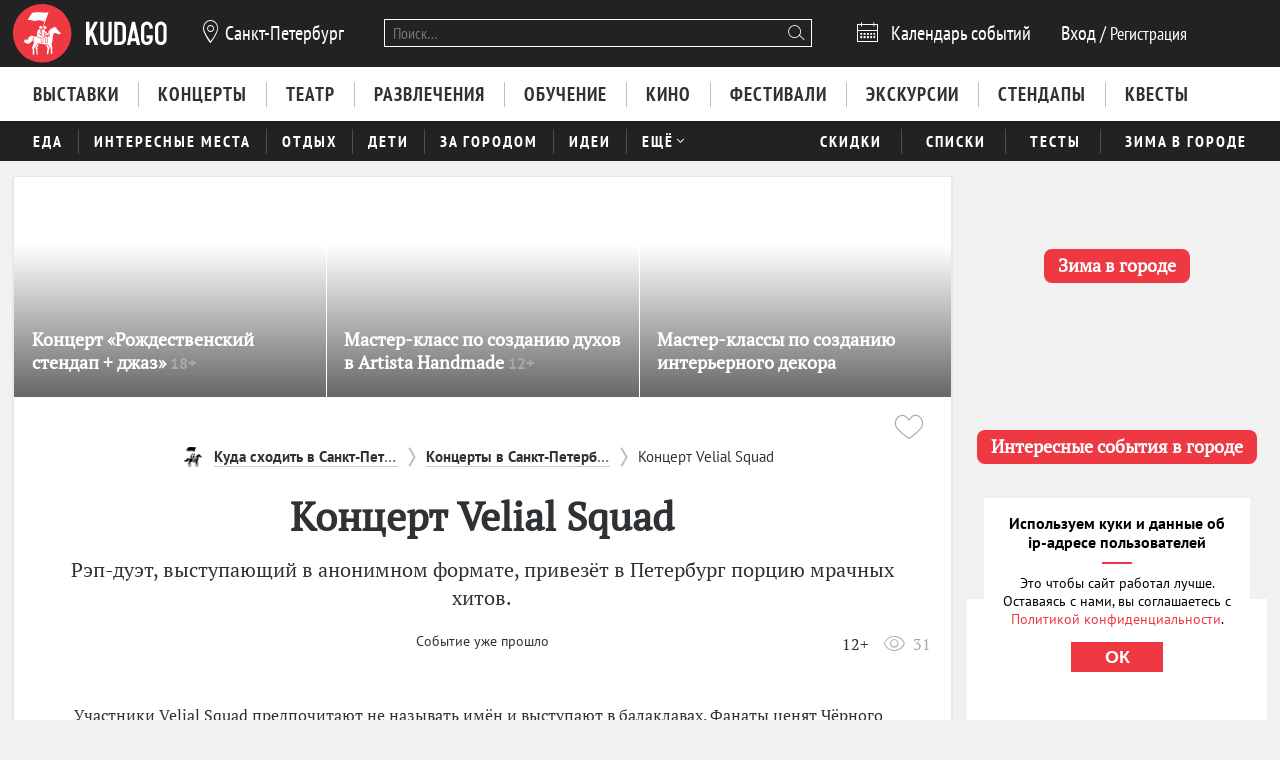

--- FILE ---
content_type: text/html; charset=utf-8
request_url: https://kudago.com/spb/event/kontsert-velial-squad-dekabr-2022/
body_size: 24167
content:








<!doctype html>


<html xmlns:og="http://ogp.me/ns#" lang="ru">
<head>
    
    
        <!-- Yandex.RTB -->
        <script>window.yaContextCb=window.yaContextCb||[]</script>
        <script src="https://yandex.ru/ads/system/context.js" async></script>
    

    <script src="/i18n/js/?language=ru"></script>

    <meta property="og:url" content="https://kudago.com/spb/event/kontsert-velial-squad-dekabr-2022/" />

    
        
            
    <script>
        ;(function() {
            var m = [];

        m.push({
            key: 'flavour',
            value: 'full'
        });

        m.push({
            key: 'googleAnalyticsId',
            value: 'UA-33908174-1'
        });

        
            m.push({ key: 'location', value: {
                slug: 'spb',
                index: {
                    name: 'index'
                }
            }});
        

        

        

        
            var pageNames = ["concerts","events"];
            m.push({ key: 'item' , value: {
                title: 'концерт Velial Squad',
                slug: 'kontsert-velial-squad-dekabr-2022',
                modelName: 'event',
                pageNames: pageNames
            }});
        

            window._metricsConfig = m;
        })();

        (function() {
            var m = {};

            for(var i = 0; i < _metricsConfig.length; i++) {
                var item = _metricsConfig[i];

                if(item.key) {
                    m[item.key] = item.value;
                }
            }

            m.mixes = [];

            if(!m.item && m.location && m.page) {
                m.mixes.push(m.page.name);
            }
            else if(m.item && m.item.pageNames) {
                for(var i = 0; i < m.item.pageNames.length; i++) {
                    m.mixes.push(m.item.pageNames[i]);
                }
            }

            window._metricsConfig = m;
            window.dataLayer = [m];
        })();
    </script>

            
    
    
        <script src="//static.kudago.com/gen/globals.min.js?4b748d2e"></script>
    

    <!-- Google Tag Manager -->
    <script id="tag-manager">
    
        (function(w,d,s,l,i){w[l]=w[l]||[];w[l].push({'gtm.start':
        new Date().getTime(),event:'gtm.js'});var f=d.getElementsByTagName(s)[0],
        j=d.createElement(s),dl=l!='dataLayer'?'&l='+l:'';j.async=true;j.src=
        'https://www.googletagmanager.com/gtm.js?id='+i+dl;f.parentNode.insertBefore(j,f);
        })(window,document,'script','dataLayer','GTM-PXRPLCZ');
    
    </script>
    <!-- End Google Tag Manager -->

        
    

    
    
        <link rel="alternate" href="android-app://com.kudago.android/http/kudago.com/spb/event/kontsert-velial-squad-dekabr-2022/">
        <meta name="apple-itunes-app" content="app-id=868772966, app-argument=https://kudago.com/spb/event/kontsert-velial-squad-dekabr-2022/">
    


    
    <meta name="theme-color" content="#C31D1D">

    
    <link rel="manifest" href="/manifest.json">

    
        
        <link rel="apple-touch-startup-image" href="//static.kudago.com/img/apple-touch-icon-144-precomposed.png">
        <link rel="apple-touch-icon-precomposed" sizes="144x144" href="//static.kudago.com/img/apple-touch-icon-144-precomposed.png">
        <link rel="apple-touch-icon-precomposed" sizes="114x114" href="//static.kudago.com/img/apple-touch-icon-114-precomposed.png">
        <link rel="apple-touch-icon-precomposed" sizes="72x72" href="//static.kudago.com/img/apple-touch-icon-72-precomposed.png">
        <link rel="apple-touch-icon-precomposed" href="//static.kudago.com/img/apple-touch-icon-57-precomposed.png">
        <link rel="apple-touch-icon" href="//static.kudago.com/img/apple-touch-icon.png">
        <link rel="shortcut icon" href="/favicon.svg">
    

    
        
    
            

            <meta charset="utf-8">

            <meta name="author" content="kudago">
            <meta name="copyright" content="
    
    
        © 2012 — 2026 KudaGo.com - сервис по поиску и продвижению событий.
    
" />
            <meta name="contact" content="info@kudago.com" />
            <meta http-equiv="content-language" content="ru" />
            <meta http-equiv="content-type" content="text/html;charset=utf-8" />
            <meta http-equiv="X-UA-Compatible" content="IE=edge">

            
                
                    
                        <meta http-equiv="last-modified"
                              content="Tue, 22 Nov 2022 18:23:12 GMT" />
                    
                
            

        

    
    
        <meta name="eng_is_expired" content="1">
    


        
    
    

    
        <title>Концерт Velial Squad 11 декабря 2022 года в Санкт-Петербурге</title>
    

    
        <meta name="description" content="Рэп-дуэт, выступающий в анонимном формате, привезёт в Петербург порцию мрачных хитов."/>
    

    
        
    

    
        
    



        
            <link rel="canonical" href="https://kudago.com/spb/event/kontsert-velial-squad-dekabr-2022/" />
        

        
            <link rel="publisher" href="https://plus.google.com/116805795772054406017/" />
        

        

        
    
    <meta property="og:type" content="website" />
    <meta property="og:site_name" content="KudaGo.com" />
    <meta property="fb:pages" content="270516589711392" />
    <meta name="twitter:domain" content="KudaGo.com"/>

    
        <meta property="og:url" content="https://kudago.com/spb/event/kontsert-velial-squad-dekabr-2022/" />
    

    
        
        <meta property="og:title" content="Концерт Velial Squad" />
        <meta name="twitter:title" content="Концерт Velial Squad" />
    

    
        
        <meta property="og:description" content="&nbsp;" />
        <meta name="twitter:description" content="Рэп-дуэт, выступающий в анонимном формате, привезёт в Петербург порцию мрачных хитов."/>
    

    
        
        
        

        <meta property="og:image" content="http://media.kudago.com/images/event/8d/84/8d84de817d996d755de9b8ad92279d90.jpeg" />
        <meta property="og:image:secure_url" content="https://media.kudago.com/images/event/8d/84/8d84de817d996d755de9b8ad92279d90.jpeg" />

        
            
            
                <meta property="og:image:width" content="960" />
                <meta property="og:image:height" content="500" />
            
        

        <meta name="twitter:card" content="summary_large_image"/>
        <meta name="twitter:image:src" content="https://media.kudago.com/images/event/8d/84/8d84de817d996d755de9b8ad92279d90.jpeg"/>
    



        
    

    
    
    
    


        
            
            <script type='text/javascript'>var _sf_startpt=+new Date()</script>

            

<script>
    

    window.kudago = {
        timezone : "Europe/Moscow",
        language: "ru",
        locations: {"atlanta":{"N":"\u0410\u0442\u043b\u0430\u043d\u0442\u0430","P":"\u0410\u0442\u043b\u0430\u043d\u0442\u0435","href":null},"chicago":{"N":"\u0427\u0438\u043a\u0430\u0433\u043e","P":"\u0427\u0438\u043a\u0430\u0433\u043e","href":null},"detroit":{"N":"\u0414\u0435\u0442\u0440\u043e\u0439\u0442","P":"\u0414\u0435\u0442\u0440\u043e\u0439\u0442\u0435","href":null},"ekb":{"N":"\u0415\u043a\u0430\u0442\u0435\u0440\u0438\u043d\u0431\u0443\u0440\u0433","P":"\u0415\u043a\u0430\u0442\u0435\u0440\u0438\u043d\u0431\u0443\u0440\u0433\u0435","href":"ekb.kudago.com"},"helsinki":{"N":"\u0425\u0435\u043b\u044c\u0441\u0438\u043d\u043a\u0438","P":"\u0425\u0435\u043b\u044c\u0441\u0438\u043d\u043a\u0438 (\u0424\u0438\u043d\u043b\u044f\u043d\u0434\u0438\u0438)","href":null},"interesting":{"N":"\u0418\u043d\u0442\u0435\u0440\u0435\u0441\u043d\u044b\u0435 \u043c\u0430\u0442\u0435\u0440\u0438\u0430\u043b\u044b","P":"Interesting","href":null},"izhevsk":{"N":"\u0418\u0436\u0435\u0432\u0441\u043a","P":"\u0418\u0436\u0435\u0432\u0441\u043a\u0435","href":"izhevsk.kudago.com"},"kev":{"N":"\u041a\u0438\u0435\u0432","P":"\u041a\u0438\u0435\u0432\u0435","href":"kiev.kudago.com"},"krasnoyarsk":{"N":"\u041a\u0440\u0430\u0441\u043d\u043e\u044f\u0440\u0441\u043a","P":"\u041a\u0440\u0430\u0441\u043d\u043e\u044f\u0440\u0441\u043a\u0435","href":"krasnoyarsk.kudago.com"},"krd":{"N":"\u041a\u0440\u0430\u0441\u043d\u043e\u0434\u0430\u0440","P":"\u041a\u0440\u0430\u0441\u043d\u043e\u0434\u0430\u0440\u0435","href":"krd.kudago.com"},"kzn":{"N":"\u041a\u0430\u0437\u0430\u043d\u044c","P":"\u041a\u0430\u0437\u0430\u043d\u0438","href":"kzn.kudago.com"},"london":{"N":"\u041b\u043e\u043d\u0434\u043e\u043d","P":"\u041b\u043e\u043d\u0434\u043e\u043d\u0435","href":null},"los-angeles":{"N":"\u041b\u043e\u0441-\u0410\u043d\u0434\u0436\u0435\u043b\u0435\u0441","P":"\u041b\u043e\u0441-\u0410\u043d\u0434\u0436\u0435\u043b\u0435\u0441\u0435","href":null},"miami":{"N":"\u041c\u0430\u0439\u0430\u043c\u0438","P":"\u041c\u0430\u0439\u0430\u043c\u0438","href":null},"mns":{"N":"\u041c\u0438\u043d\u0441\u043a","P":"\u041c\u0438\u043d\u0441\u043a\u0435","href":"minsk.kudago.com"},"msk":{"N":"\u041c\u043e\u0441\u043a\u0432\u0430","P":"\u041c\u043e\u0441\u043a\u0432\u0435","href":null},"new-york":{"N":"\u041d\u044c\u044e-\u0419\u043e\u0440\u043a","P":"\u041d\u044c\u044e-\u0419\u043e\u0440\u043a\u0435","href":null},"nnv":{"N":"\u041d\u0438\u0436\u043d\u0438\u0439 \u041d\u043e\u0432\u0433\u043e\u0440\u043e\u0434","P":"\u041d\u0438\u0436\u043d\u0435\u043c \u041d\u043e\u0432\u0433\u043e\u0440\u043e\u0434\u0435","href":"nn.kudago.com"},"nsk":{"N":"\u041d\u043e\u0432\u043e\u0441\u0438\u0431\u0438\u0440\u0441\u043a","P":"\u041d\u043e\u0432\u043e\u0441\u0438\u0431\u0438\u0440\u0441\u043a\u0435","href":"nsk.kudago.com"},"online":{"N":"\u041e\u043d\u043b\u0430\u0439\u043d","P":"Online","href":"online.kudago.com"},"paris":{"N":"\u041f\u0430\u0440\u0438\u0436 (\u0424\u0440\u0430\u043d\u0446\u0438\u044f)","P":"\u041f\u0430\u0440\u0438\u0436\u0435 (\u0424\u0440\u0430\u043d\u0446\u0438\u0438)","href":null},"ryazan":{"N":"\u0420\u044f\u0437\u0430\u043d\u044c","P":"\u0420\u044f\u0437\u0430\u043d\u0438","href":"ryazan.kudago.com"},"san-francisco":{"N":"\u0421\u0430\u043d-\u0424\u0440\u0430\u043d\u0446\u0438\u0441\u043a\u043e","P":"\u0421\u0430\u043d-\u0424\u0440\u0430\u043d\u0446\u0438\u0441\u043a\u043e","href":null},"singapore":{"N":"\u0421\u0438\u043d\u0433\u0430\u043f\u0443\u0440","P":"\u0421\u0438\u043d\u0433\u0430\u043f\u0443\u0440\u0435","href":null},"smr":{"N":"\u0421\u0430\u043c\u0430\u0440\u0430","P":"\u0421\u0430\u043c\u0430\u0440\u0435","href":"smr.kudago.com"},"sochi":{"N":"\u0421\u043e\u0447\u0438","P":"\u0421\u043e\u0447\u0438","href":"sochi.kudago.com"},"spb":{"N":"\u0421\u0430\u043d\u043a\u0442-\u041f\u0435\u0442\u0435\u0440\u0431\u0443\u0440\u0433","P":"\u0421\u0430\u043d\u043a\u0442-\u041f\u0435\u0442\u0435\u0440\u0431\u0443\u0440\u0433\u0435","href":null},"tlt":{"N":"\u0422\u043e\u043b\u044c\u044f\u0442\u0442\u0438","P":"\u0422\u043e\u043b\u044c\u044f\u0442\u0442\u0438","href":"tlt.kudago.com"},"ufa":{"N":"\u0423\u0444\u0430","P":"\u0423\u0444\u0435","href":"ufa.kudago.com"},"vbg":{"N":"\u0412\u044b\u0431\u043e\u0440\u0433","P":"\u0412\u044b\u0431\u043e\u0440\u0433\u0435","href":"vbg.kudago.com"}},

        icons: {"beer":"e023","calendar":"e024","capacity":"e01f","clock":"e002","close":"e028","cog":"e026","comment":"e018","comment-empty":"e018","edit":"e001","eye":"e00a","facebook":"e00e","fb":"e00e","filter":"e030","google-oauth2":"e010","gp":"e010","heart":"e007","heart-empty":"e00b","hidden":"e027","instagram":"ea92","invoice":"e029","list":"e009","location":"e01e","login":"e00f","logout":"e014","mail":"e015","mailru":"e00c","map":"e008","menu-burger":"e900","odnoklassniki":"e004","odnoklassniki-oauth2":"e004","ok":"e004","openair":"e021","parking":"e01c","pencil":"e003","phone":"e904","plus":"e000","search":"e005","search-thin":"e902","select":"e025","spinner":"e984","spoonandknife":"e022","telegram":"ea95","trash":"e00d","tw":"e011","twitter":"e011","url":"e020","viber":"e903","vk":"e012","vk-oauth2":"e012","vkontakte":"e012","vote":"e031"},

        staticBaseUrl: "//static.kudago.com/",
        originUrl : "",
        flavour: "full",

        googleAnalyticsId: 'UA-33908174-1',

        pingViewsAddress: 'https://ping.kudago.com/views/',
        itemId: 201286,
        isItemPage: true,
        isHideAdsActive: false,
        isConvertingPageview: false,
        itemPageNames: ["concerts","events"],itemPageUrls: ['https://kudago.com/spb/concerts/','https://kudago.com/spb/events/'],itemTagSlugs: [],
        
            
            

            keyword: 'mix-concerts;mix-events;',
        

        
            location : "spb",
            
                locationCoords : {'lat': 59.93909499999997, 'lng': 30.315867999999988},
            
            locationName: "Санкт-Петербург",
            
            facebookPageName: "KudaGoSPB",
            
        

        is_branded: false,
        onReadyDeps: deps => {
            const renderSleep = () => new Promise(requestAnimationFrame);
            return Promise.all(deps.map(async (dep) => {
                switch (dep) {
                    case 'adfox':
                        while (!(window.Ya && window.Ya.adfoxCode)) {
                            await renderSleep();
                        }
                        break;
                    default:
                        break;
                }
            }))}
    };

    (function() {
        var custom_config = {};

        for (var key in custom_config) {
            window.kudago[key] = custom_config[key];
        }
    })();
</script>
        


        
            
                <link rel="stylesheet" type="text/css" href="//static.kudago.com/gen/desktop.css?4b748d2e">
            


            
            
        
    

    <link rel="preload" href="//static.kudago.com/font/Bitter-VariableFont_wght.ttf" as="font" type="font/ttf" crossorigin>
    <link rel="preload" href="//static.kudago.com/font/PTN77F_W.woff2" as="font" type="font/woff2" crossorigin>
    <link rel="preload" href="//static.kudago.com/font/icomoon.woff2" as="font" type="font/woff2" crossorigin>
    <link rel="preload" href="//static.kudago.com/font/PTS55F_W.woff2" as="font" type="font/woff2" crossorigin>
    <link rel="preload" href="//static.kudago.com/font/PTS75F_W.woff2" as="font" type="font/woff2" crossorigin>
    <link rel="search" type="application/opensearchdescription+xml" title="KudaGo" href="/opensearch.xml" />
</head>



<body class="likes    ">

<!-- Yandex.Metrika counter -->
<script type="text/javascript" >
    (function(m,e,t,r,i,k,a){m[i]=m[i]||function(){(m[i].a=m[i].a||[]).push(arguments)};
    m[i].l=1*new Date();
    for (var j = 0; j < document.scripts.length; j++) {if (document.scripts[j].src === r) { return; }}
    k=e.createElement(t),a=e.getElementsByTagName(t)[0],k.async=1,k.src=r,a.parentNode.insertBefore(k,a)})
    (window, document, "script", "https://mc.yandex.ru/metrika/tag.js", "ym");

    ym(16283215, "init", {
        clickmap:true,
        trackLinks:true,
        accurateTrackBounce:true,
        webvisor:true,
        ecommerce:"dataLayer"
    });
</script>
<noscript><div><img src="https://mc.yandex.ru/watch/16283215" style="position:absolute; left:-9999px;" alt="" /></div></noscript>
<!-- /Yandex.Metrika counter -->


    
    <!-- Google Tag Manager (noscript) -->
    <noscript><iframe src="https://www.googletagmanager.com/ns.html?id=GTM-PXRPLCZ"
    height="0" width="0" style="display:none;visibility:hidden"></iframe></noscript>
    <!-- End Google Tag Manager (noscript) -->





    

    
    <span
        data-ping-custom-event="view"
        data-ping-block="item-page"
        data-ping-item-type="12"
        data-ping-item-id="201286"
    ></span>



<div id="vk_api_transport"></div>

<div id="fb-root"></div>


    









    
        
    

    <div class="approve-email-bar-wrapper ">
        <div class="approve-email-bar">
            <a href="/account/settings/" class="approve-email-link">
                <i class="font-icon icon-mail ">&#xe015;</i>&nbsp;Подтвердите ваш email, чтобы активировать аккаунт.
            </a>
        </div>
    </div>



    
        
    
    
        
    
        <!--AdFox START-->
<!--yandex_iraidaz-->
<!--Площадка: Kudago / * / *-->
<!--Тип баннера: Fullscreen: Desktop-->
<!--Расположение: верх страницы-->
<div id="adfox_170134738452354639"></div>
<script>
    window.yaContextCb.push(()=>{
        Ya.adfoxCode.create({
            ownerId: 298861,
            containerId: 'adfox_170134738452354639',
            params: {
                pp: 'g',
                ps: 'dyyk',
                p2: 'gtrp',
                puid1: '',
                puid2: '',
                puid3: ''
            }
        })
    })
</script>
</script><!--AdFox START-->
<!--yandex_iraidaz-->
<!--Площадка: Kudago / * / *-->
<!--Тип баннера: Branding: Desktop-->
<!--Расположение: верх страницы-->
<div id="adfox_171198132972532403"></div>
<script>
    window.yaContextCb.push(()=>{
        Ya.adfoxCode.create({
            ownerId: 298861,
            containerId: 'adfox_171198132972532403',
            params: {
                pp: 'g',
                ps: 'dyyk',
                p2: 'gtrr',
                puid1: '',
                puid2: '',
                puid3: ''
            }
        })
    })
</script>
    

    

    

    
        
    
    
        
    
        <div class="top-banner">
            
                <!--AdFox START-->
<!--yandex_iraidaz-->
<!--Площадка: Kudago / Main / BillBoard_100%x200_Desktop-->
<!--Категория: <не задана>-->
<!--Тип баннера: BillBoard_100%x200_Desktop-->
<div id="adfox_158642487927694773"></div>
<script>
window.kudago.onReadyDeps(['adfox']).then(()=>{
    var keywords = window.kudago.keyword.split(';').join(':').slice(0, -1);
    var locations = window.kudago.location;
    window.Ya.adfoxCode.create({
        ownerId: 298861,
        containerId: 'adfox_158642487927694773',
        params: {
            p1: 'cjttc',
            p2: 'gtrt',
            puid1: keywords,
            puid2: locations
        }
    });
});
</script>
            
        </div>
    

    

    

    <div class="site-header ">
        
            <div class='site-header-top'>
                <div class="centered-container centered-container-header">
                    
                        <div class="user-zone-container">
                            
    

    <div class="user-zone user-zone--notAuthenticated" id="user-zone" hidden>
        <div class="user-zone-middle" id="userzone">
            <span
                data-future-href="/account/login/"
                class="user-zone-link login-link" rel="nofollow"
            ><span class="user-zone-underline">Вход</span></span>
            /
            <span
                data-future-href="/account/login/"
                class="user-zone-link sign-up-link"
                rel="nofollow"
            ><span class="user-zone-underline">Регистрация</span></span>
        </div>
    </div>

                        </div>

                        
                            <a href="https://kudago.com/spb/" class="site-header-logo" title="Афиша Санкт-Петербурга">
                                <img src="//static.kudago.com/img/logo-white.svg" class="site-header-logo-image" alt="">
                            </a>
                        

                        
                            


<span class="city-select" data-dropdown-target="#locations-dropdown">
    <i class="font-icon icon-location city-select-icon">&#xe01e;</i>
    
        Санкт-Петербург
    
</span>



    <ul id="locations-dropdown" class="cities-menu cities-menu-main" hidden data-dropdown data-dropdown-container-class="cities-menu-dropdown">
        
            
    
        
        
            <li class="cities-menu-header active"><a href="https://kudago.com/interesting/" class="cities-menu-item-link cities-menu-item-link-all" data-location="all" data-key="location" data-value="" data-mode="reset"><span>во всех регионах</span></a></li>
        
    
        
        
            
                
                    
                
                <li class="cities-menu-item">
                    
                        
                        <a href="https://kudago.com/msk/" class="cities-menu-item-link cities-menu-item-link-msk" title="Афиша Москвы" id="location-msk" data-location="msk" data-key="location" data-value="msk" data-mode="radio">
                            <span>Москва</span>
                        </a>
                    
                </li>
            
                
                    
                
                <li class="cities-menu-item">
                    
                        
                        <a href="https://kudago.com/spb/" class="cities-menu-item-link cities-menu-item-link-spb" title="Афиша Санкт-Петербурга" id="location-spb" data-location="spb" data-key="location" data-value="spb" data-mode="radio">
                            <span>Санкт-Петербург</span>
                        </a>
                    
                </li>
            
                
                    
                
                <li class="cities-menu-item">
                    
                        
                        <a href="https://ekb.kudago.com/" class="cities-menu-item-link cities-menu-item-link-ekb" title="Афиша Екатеринбурга" id="location-ekb" data-location="ekb" data-key="location" data-value="ekb" data-mode="radio">
                            <span>Екатеринбург</span>
                        </a>
                    
                </li>
            
                
                    
                
                <li class="cities-menu-item">
                    
                        
                        <a href="https://kzn.kudago.com/" class="cities-menu-item-link cities-menu-item-link-kzn" title="Афиша Казани" id="location-kzn" data-location="kzn" data-key="location" data-value="kzn" data-mode="radio">
                            <span>Казань</span>
                        </a>
                    
                </li>
            
                
                    
                
                <li class="cities-menu-item">
                    
                        
                        <a href="https://nn.kudago.com/" class="cities-menu-item-link cities-menu-item-link-nnv" title="Афиша Нижнего Новгорода" id="location-nnv" data-location="nnv" data-key="location" data-value="nnv" data-mode="radio">
                            <span>Нижний Новгород</span>
                        </a>
                    
                </li>
            
        
    

        
    </ul>



   <a href="https://online.kudago.com" class="city-select-online">Online </a>

                        

                        

<form class="search" name="small-search" class="site-nav-search" id="search-form" action="/search/" method="get">
    <input name="q" type="text" class="search-query" data-content="#search-results" placeholder="Поиск…" autocomplete="off">
    <i class="font-icon icon-search search-icon">&#xe005;</i>
    <button class="search-submit"></button>
    <input name="location" type="hidden" value="spb">
    <div id="search-suggestions" class="search-suggestions" hidden>
        <ul class="suggestions suggestion-list preloading">
        </ul>
        <a rel="nofollow" href="/" class="all-results-link" tabindex="1"><span class="all-results-link-text"></span></a>
    </div>
</form>

                        
                            
                                <a href="https://kudago.com/spb/events/" class="event-calendar-link">
                                    <i class="font-icon icon-calendar ">&#xe024;</i> <span>Календарь событий</span>
                                </a>
                            
                        
                    
                </div>
            </div>
        

        
            
                <nav class="site-nav site-nav-more-hover-experiment">
                    






    <div class="site-nav-events site-nav-events-hover">
        <div class="centered-container">
            <a href="https://kudago.com/spb/exhibitions/"
        
        
        title="Выставки в Санкт-Петербурге"
        class="Выставки-link site-nav-link">
        <span>Выставки</span>
    </a><a href="https://kudago.com/spb/concerts/"
        
        
        title="Концерты в Санкт-Петербурге"
        class="Концерты-link site-nav-link">
        <span>Концерты</span>
    </a><a href="https://kudago.com/spb/best-plays/"
        
        
        title="Театры Санкт-Петербурга"
        class="Театр-link site-nav-link">
        <span>Театр</span>
    </a><a href="https://kudago.com/spb/entertainment/"
        
        
        title="Развлечения в Санкт-Петербурге"
        class="Развлечения-link site-nav-link">
        <span>Развлечения</span>
    </a><a href="https://kudago.com/spb/knowledge/"
        
        
        title="Обучение в Санкт-Петербурге"
        class="Обучение-link site-nav-link">
        <span>Обучение</span>
    </a><a href="https://kudago.com/spb/kino/"
        
        
        title="Кино в Санкт-Петербурге"
        class="Кино-link site-nav-link">
        <span>Кино</span>
    </a><a href="https://kudago.com/spb/festival/"
        
        
        title="Фестивали в Санкт-Петербурге"
        class="Фестивали-link site-nav-link">
        <span>Фестивали</span>
    </a><a href="https://kudago.com/spb/excursions/"
        
        
        title="Экскурсии в Санкт-Петербурге"
        class="Экскурсии-link site-nav-link">
        <span>Экскурсии</span>
    </a><a href="https://kudago.com/spb/entertainment/stand-up/"
        
        
        title="Стендапы в Санкт-Петербурге"
        class="Стендапы-link site-nav-link">
        <span>Стендапы</span>
    </a><a href="https://kudago.com/spb/quests/"
        
        
        title="Квесты в Санкт-Петербурге"
        class="Квесты-link site-nav-link">
        <span>Квесты</span>
    </a>
        </div>
    </div>




    <div id="lower-nav" class="site-nav-places">
        <div class="centered-container">
            <a href="https://kudago.com/spb/city-food/"
        
        
        title="Всё о ресторанах и гастрономической культуре в Санкт-Петербурге"
        class="Еда-link site-nav-link">
        <span>Еда</span>
    </a><a href="https://kudago.com/spb/attractions/"
        
        
        title="Интересные места в Санкт-Петербурге"
        class="Интересные места-link site-nav-link">
        <span>Интересные места</span>
    </a><a href="https://kudago.com/spb/recreation/"
        
        
        title="Активный отдых в Санкт-Петербурге"
        class="Отдых-link site-nav-link">
        <span>Отдых</span>
    </a><a href="https://kudago.com/spb/kids/"
        
        
        title="Куда сходить с детьми в Санкт-Петербурге"
        class="Дети-link site-nav-link">
        <span>Дети</span>
    </a><a href="https://kudago.com/spb/countryside/"
        
        
        title="Куда поехать за город в Санкт-Петербурге"
        class="За городом-link site-nav-link">
        <span>За городом</span>
    </a><a href="https://kudago.com/spb/activity/"
        
        
        title="Идеи для отдыха и развлечений в Санкт-Петербурге"
        class="Идеи-link site-nav-link">
        <span>Идеи</span>
    </a><div class="site-nav-link site-nav-link-more">
                    <span>Ещё</span><i class="font-icon icon-select ">&#xe025;</i>
                    <div id="more-places" class="dropdown-main-menu">
                        <div class="dropdown-arrow"></div>
                            <div class="dropdown-main-menu_row">
                                
                                
                                    <div class="dropdown-main-menu_row-item">
                                        <a href="https://kudago.com/spb/events/"
        
        
        title="События в Санкт-Петербурге"
        class="События-link dropdown-link">
        <span>События</span>
    </a>
                                        <div class="dropdown-item"><a href="https://kudago.com/spb/theater/"
        
        
        title="Спектакли в Санкт-Петербурге"
        class="Спектакли-link dropdown-link">
        <span>Спектакли</span>
    </a></div><div class="dropdown-item"><a href="https://kudago.com/spb/nightlife/"
        
        
        title="Вечеринки в Санкт-Петербурге"
        class="Вечеринки-link dropdown-link">
        <span>Вечеринки</span>
    </a></div><div class="dropdown-item"><a href="https://kudago.com/spb/yarmarka/"
        
        
        title="Ярмарки в Санкт-Петербурге"
        class="Ярмарки-link dropdown-link">
        <span>Ярмарки</span>
    </a></div><div class="dropdown-item"><a href="https://kudago.com/spb/activity/god-dobryh-del/"
        
        
        title="Благотворительность в Санкт-Петербурге"
        class="Благотворительность-link dropdown-link">
        <span>Благотворительность</span>
    </a></div><div class="dropdown-item"><a href="https://kudago.com/spb/prazdnik/"
        
        
        title="Праздники в Санкт-Петербурге"
        class="Праздники-link dropdown-link">
        <span>Праздники</span>
    </a></div><div class="dropdown-item"><a href="https://kudago.com/spb/park-events/"
        
        
        title="События в парках Санкт-Петербурга"
        class="События в парках-link dropdown-link">
        <span>События в парках</span>
    </a></div><div class="dropdown-item"><a href="https://kudago.com/spb/festival/?only_free=y"
        
        
        title="Бесплатные фестивали в Санкт-Петербурге"
        class="Бесплатные фестивали-link dropdown-link">
        <span>Бесплатные фестивали</span>
    </a></div><div class="dropdown-item"><a href="https://kudago.com/spb/knowledge/?only_free=y"
        
        
        title="Бесплатное обучение в Санкт-Петербурге"
        class="Бесплатное обучение-link dropdown-link">
        <span>Бесплатное обучение</span>
    </a></div><div class="dropdown-item"><a href="https://kudago.com/spb/concerts/?only_free=y"
        
        
        title="Бесплатные концерты в Санкт-Петербурге"
        class="Бесплатные концерты-link dropdown-link">
        <span>Бесплатные концерты</span>
    </a></div><div class="dropdown-item"><a href="https://kudago.com/spb/exhibitions/?only_free=y"
        
        
        title="Бесплатные выставки в Санкт-Петербурге"
        class="Бесплатные выставки-link dropdown-link">
        <span>Бесплатные выставки</span>
    </a></div><div class="dropdown-item"><a href="https://kudago.com/spb/events/?only_free=y"
        
        
        title="Куда сходить бесплатно в Санкт-Петербурге"
        class="Куда сходить бесплатно в Санкт-Петербурге-link dropdown-link">
        <span>Куда сходить бесплатно в Санкт-Петербурге</span>
    </a></div>
                                    </div>
                                
                                    <div class="dropdown-main-menu_row-item">
                                        <a href="https://kudago.com/spb/places/"
        
        
        title="Места в Санкт-Петербурге"
        class="Места-link dropdown-link">
        <span>Места</span>
    </a>
                                        <div class="dropdown-item"><a href="https://kudago.com/spb/restaurants"
        
        
        title="Рестораны в Санкт-Петербурге"
        class="Рестораны-link dropdown-link">
        <span>Рестораны</span>
    </a></div><div class="dropdown-item"><a href="https://kudago.com/spb/bars/"
        
        
        title="Бары в Санкт-Петербурге"
        class="Бары-link dropdown-link">
        <span>Бары</span>
    </a></div><div class="dropdown-item"><a href="https://kudago.com/spb/clubs/"
        
        
        title="Клубы в Санкт-Петербурге"
        class="Клубы-link dropdown-link">
        <span>Клубы</span>
    </a></div><div class="dropdown-item"><a href="https://kudago.com/spb/anticafe/"
        
        
        title="Антикафе в Санкт-Петербурге"
        class="Антикафе-link dropdown-link">
        <span>Антикафе</span>
    </a></div><div class="dropdown-item"><a href="https://kudago.com/spb/coworking-spaces/"
        
        
        title="Коворкинги в Санкт-Петербурге"
        class="Коворкинги-link dropdown-link">
        <span>Коворкинги</span>
    </a></div><div class="dropdown-item"><a href="https://kudago.com/spb/museums/"
        
        
        title="Музеи в Санкт-Петербурге"
        class="Музеи и галереи-link dropdown-link">
        <span>Музеи и галереи</span>
    </a></div><div class="dropdown-item"><a href="https://kudago.com/spb/sights"
        
        
        title="Достопримечательности в Санкт-Петербурге"
        class="Достопримечательности-link dropdown-link">
        <span>Достопримечательности</span>
    </a></div><div class="dropdown-item"><a href="https://kudago.com/spb/cinemas/"
        
        
        title="Кинотеатры в Санкт-Петербурге"
        class="Кинотеатры-link dropdown-link">
        <span>Кинотеатры</span>
    </a></div>
                                    </div>
                                
                                
                                
                                    <div class="dropdown-main-menu_row-item">
                                        
                                            <div><a href="https://kudago.com/interesting/"
        
        
        title="Интересные материалы"
        class="Интересные материалы-link dropdown-link">
        <span>Интересные материалы</span>
    </a></div>
                                        
                                            <div><a href="https://kudago.com/spb/activity/samye-interesnye-sobytiya-v-gorode/"
        
        
        title="Самые интересные события в Санкт-Петербурге по версии KudaGo"
        class="Самые интересные события-link dropdown-link">
        <span>Самые интересные события</span>
    </a></div>
                                        
                                            <div><a href="https://kudago.com/spb/kino/film-reviews/"
        
        
        title="Кинорецензии"
        class="Кинорецензии-link dropdown-link">
        <span>Кинорецензии</span>
    </a></div>
                                        
                                            <div><a href="https://kudago.com/spb/activity/lifestyle/"
        
        
        title="Выбор редакции"
        class="Выбор редакции-link dropdown-link">
        <span>Выбор редакции</span>
    </a></div>
                                        
                                            <div><a href="https://kudago.com/spb/tourism/"
        
        
        title="Туризм в Санкт-Петербурге"
        class="Туристам-link dropdown-link">
        <span>Туристам</span>
    </a></div>
                                        
                                            <div><a href="https://kudago.com/spb/activity/besplatno/"
        
        
        title="Где можно бесплатно развлечься в Санкт-Петербурге"
        class="Бесплатные события-link dropdown-link">
        <span>Бесплатные события</span>
    </a></div>
                                        
                                            <div><a href="https://kudago.com/spb/activity/vlyublyonnym-v-peterburg/"
        
        
        title="Путеводитель по Петербургу"
        class="Путеводитель по Петербургу-link dropdown-link">
        <span>Путеводитель по Петербургу</span>
    </a></div>
                                        
                                            <div><a href="https://kudago.com/spb/activity/go-po-rabotam"
        
        
        title="Наши читатели делятся откровениями о своих профессиях"
        class="Гоу по работам-link dropdown-link">
        <span>Гоу по работам</span>
    </a></div>
                                        
                                            <div><a href="https://kudago.com/spb/activity/biznes-v-pitere/"
        
        
        title="Всё о бизнесе в Санкт-Петербурге"
        class="В Питере бизнес-link dropdown-link">
        <span>В Питере бизнес</span>
    </a></div>
                                        
                                            <div><a href="https://kudago.com/spb/activity/gorod-glazami/"
        
        
        title="Санкт-Петербург - взгляд со стороны"
        class="Город глазами...-link dropdown-link">
        <span>Город глазами...</span>
    </a></div>
                                        
                                    </div>
                                
                            </div>
                    </div>
                </div>
            

            
                <div class="site-nav-additional">
                    
                        
                            <a href="https://kudago.com/spb/promotions/"
        
        
        title="Скидки в Санкт-Петербурге"
        class="Скидки-link site-nav-link">
        <span>Скидки</span>
    </a>
                        
                    
                        
                            <a href="https://kudago.com/spb/best/"
        
        
        title="Лучшее в Санкт-Петербурге"
        class="Списки-link site-nav-link">
        <span>Списки</span>
    </a>
                        
                    
                        
                            <a href="https://kudago.com/spb/quizes/"
        
        
        title="Тесты"
        class="Тесты-link site-nav-link">
        <span>Тесты</span>
    </a>
                        
                    
                        
                            <a href="https://kudago.com/spb/new-year/"
        
        
        title="Куда пойти зимой 2026 в Санкт-Петербурге"
        class="Зима в городе-link site-nav-link">
        <span>Зима в городе</span>
    </a>
                        
                    
                </div>
            
        </div>
    </div>

                </nav>
            
        
    </div>



    
    

    



<div class="page-container-wrapper  ">
    
        
    

    

    

    <div class="centered-container centered-container-page">
        
            
                <section class="page-container">
                    
    

    


                    <div class="main-col bg-paper post-big" >
                        
    
        
            



    <div id="featured-slider" class="featured-slider featured-slider-small featured-slider-flat item-featured-items">
        <div class="fs-holder">
            <ul class="fs-content">
                
                    
        
            
    

    <li
        class="fs-item fs-item-small hidden"
        
        data-ping-click="true"
        data-ping-view="true"
        data-ping-item-id="222385"
        
            data-ping-featured-id="58342"
        
        
            data-ping-placement-id="116583"
        
        data-ping-item-type="12"
        data-ping-block="featured_items.mix"
        
            data-ping-position="1"
        
        data-featured-url="https://kudago.com/spb/event/kontsert-rozhdestvenskij-stendap--dzhaz-dva-kontserta-v-odin-vecher/"
        data-item-url="https://kudago.com/spb/event/kontsert-rozhdestvenskij-stendap--dzhaz-dva-kontserta-v-odin-vecher/"
        data-featured-path="/spb/concerts/"
        
    >
        
            <span data-future-href="https://kudago.com/spb/event/kontsert-rozhdestvenskij-stendap--dzhaz-dva-kontserta-v-odin-vecher/" class="fs-item-link">
                
                    <div alt="Концерт «Рождественский стендап + джаз»" class="fs-item-image swiper-lazy" title="Концерт «Рождественский стендап + джаз»" data-echo-background="//media.kudago.com/thumbs/featured_m/images/event/a0/77/a0772f9e08519b6b64a8f42dae67e57d.jpg" data-background="//media.kudago.com/thumbs/featured_m/images/event/a0/77/a0772f9e08519b6b64a8f42dae67e57d.jpg"
                    >
                    </div>
                
                
            </span>
            <div class="fs-item-desc ">
                <h3 class="fs-item-title" title="Концерт «Рождественский стендап + джаз»">
                    
                        
    
        
    

                    

                    <a href="https://kudago.com/spb/event/kontsert-rozhdestvenskij-stendap--dzhaz-dva-kontserta-v-odin-vecher/" class="fs-item-title-link">
                        <span>
                            Концерт «Рождественский стендап + джаз»
                            
    
        <span class="featured-age-restriction">
            18+
        </span>
    

                        </span>
                    </a>
                </h3>
            </div>
            
        <div class="fs-item-meta">
            <div>
            
                
            
            </div>
            <div class="fs-item-meta-items-row">
            
                
                    
                        <span class="fs-item-meta-link js-likes"
                            
                                data-disabled="true"
                            
                            
                                title="Мне нравится"
                            
                            data-id="222385"
                            data-type="event"
                            data-number="3"
                            >
                            
                            <i class="font-icon icon-heart-empty ">&#xe00b;</i>
                            <span class="js-likes-number">
                                3
                            </span>
                        </span>
                    
                
                
                    
                        
                        
                        
                                <a class="fs-item-meta-link fs-item-comments" title="2 отзыва" href="https://kudago.com/spb/event/kontsert-rozhdestvenskij-stendap--dzhaz-dva-kontserta-v-odin-vecher/#comments"><i class="font-icon icon-comment ">&#xe018;</i> <span>2</span></a>
                    
                
            
            
                
                    <span class="fs-item-meta-link fs-item-views" title="1032 просмотра"><i class="font-icon icon-eye ">&#xe00a;</i>1032</span>
                
            
            </div>
        </div>
    

        


        
    

                
                    
        
            
    

    <li
        class="fs-item fs-item-small hidden"
        
        data-ping-click="true"
        data-ping-view="true"
        data-ping-item-id="208603"
        
            data-ping-featured-id="25778"
        
        
            data-ping-placement-id="57769"
        
        data-ping-item-type="12"
        data-ping-block="featured_items.mix"
        
            data-ping-position="2"
        
        data-featured-url="https://comedytheatre.ru/performances/noch-eyo-otkroveniy?spb=1&amp;utm_source=kudago&amp;utm_medium=kudago&amp;utm_campaign=kudago&amp;erid=2SDnjceQWAb"
        data-item-url="https://kudago.com/spb/event/teatr-spektakl-noch-eyo-otkrovenij-yanvar-2024/"
        data-featured-path="/spb/concerts/"
        
    >
        
            <span data-future-href="https://comedytheatre.ru/performances/noch-eyo-otkroveniy?spb=1&amp;utm_source=kudago&amp;utm_medium=kudago&amp;utm_campaign=kudago&amp;erid=2SDnjceQWAb" class="fs-item-link" target="_blank">
                
                    <div alt="Спектакль «Ночь её откровений»" class="fs-item-image swiper-lazy" title="Спектакль «Ночь её откровений»" data-echo-background="//media.kudago.com/thumbs/featured_m/images/event/5f/04/5f044809a1db1fe1c44f9bf2ae915818.png" data-background="//media.kudago.com/thumbs/featured_m/images/event/5f/04/5f044809a1db1fe1c44f9bf2ae915818.png"
                    >
                    </div>
                
                
                    <div class="advert-button advert-button_position_absolute advert-button-mobile">
                        <div class="advert-button-title">Реклама</div>
                        
<div
    class="advert-button-more"
    
        data-advertiser_name="ООО МТК"
        
            data-advertiser_inn="9725185080"
        
        
        data-id="2SDnjceQWAb"
        
            data-link="https://comedytheatre.ru/"
        
    
    >
    <div>...</div>
</div>

                    </div>
                
            </span>
            <div class="fs-item-desc ">
                <h3 class="fs-item-title" title="Спектакль «Ночь её откровений»">
                    
                        
    
        
    

                    

                    <a href="https://comedytheatre.ru/performances/noch-eyo-otkroveniy?spb=1&amp;utm_source=kudago&amp;utm_medium=kudago&amp;utm_campaign=kudago&amp;erid=2SDnjceQWAb" class="fs-item-title-link" target="_blank">
                        <span>
                            Спектакль «Ночь её откровений»
                            
    
        <span class="featured-age-restriction">
            16+
        </span>
    

                        </span>
                    </a>
                </h3>
            </div>
            
        <div class="fs-item-meta">
            <div>
            
                
                    <div class="advert-button">
                        <div class="advert-button-title">Реклама</div>
                        
<div
    class="advert-button-more"
    
        data-advertiser_name="ООО МТК"
        
            data-advertiser_inn="9725185080"
        
        
        data-id="2SDnjceQWAb"
        
            data-link="https://comedytheatre.ru/"
        
    
    >
    <div>...</div>
</div>

                    </div>
                
            
            </div>
            <div class="fs-item-meta-items-row">
            
                
                
            
            
                
                    <span class="fs-item-meta-link fs-item-views" title="5482 просмотра"><i class="font-icon icon-eye ">&#xe00a;</i>5482</span>
                
            
            </div>
        </div>
    

        


        
            
    

    <li
        class="fs-item fs-item-small hidden"
        
        data-ping-click="true"
        data-ping-view="true"
        data-ping-item-id="207591"
        
            data-ping-featured-id="26792"
        
        
            data-ping-placement-id="59639"
        
        data-ping-item-type="12"
        data-ping-block="featured_items.mix"
        
            data-ping-position="2"
        
        data-featured-url="https://kudago.com/spb/event/aktsiya-master-klass-po-sozdaniyu-duhov/"
        data-item-url="https://kudago.com/spb/event/aktsiya-master-klass-po-sozdaniyu-duhov/"
        data-featured-path="/spb/concerts/"
        
    >
        
            <span data-future-href="https://kudago.com/spb/event/aktsiya-master-klass-po-sozdaniyu-duhov/" class="fs-item-link">
                
                    <div alt="Мастер-класс по созданию духов в Artista Handmade" class="fs-item-image swiper-lazy" title="Мастер-класс по созданию духов в Artista Handmade" data-echo-background="//media.kudago.com/thumbs/featured_m/images/event/59/b1/59b199288916abd199e191a67978d3cc.jpg" data-background="//media.kudago.com/thumbs/featured_m/images/event/59/b1/59b199288916abd199e191a67978d3cc.jpg"
                    >
                    </div>
                
                
            </span>
            <div class="fs-item-desc  wide-item-desc ">
                <h3 class="fs-item-title" title="Мастер-класс по созданию духов в Artista Handmade">
                    
                        
    
        
    

                    

                    <a href="https://kudago.com/spb/event/aktsiya-master-klass-po-sozdaniyu-duhov/" class="fs-item-title-link">
                        <span>
                            Мастер-класс по созданию духов в Artista Handmade
                            
    
        <span class="featured-age-restriction">
            12+
        </span>
    

                        </span>
                    </a>
                </h3>
            </div>
            
        <div class="fs-item-meta">
            <div>
            
                
            
            </div>
            <div class="fs-item-meta-items-row">
            
                
                    
                        <span class="fs-item-meta-link js-likes"
                            
                                data-disabled="true"
                            
                            
                                title="Мне нравится"
                            
                            data-id="207591"
                            data-type="event"
                            data-number="39"
                            >
                            
                            <i class="font-icon icon-heart-empty ">&#xe00b;</i>
                            <span class="js-likes-number">
                                39
                            </span>
                        </span>
                    
                
                
                    
                        
                        
                        
                                <a class="fs-item-meta-link fs-item-comments" title="3 отзыва" href="https://kudago.com/spb/event/aktsiya-master-klass-po-sozdaniyu-duhov/#comments"><i class="font-icon icon-comment ">&#xe018;</i> <span>3</span></a>
                    
                
            
            
                
                    <span class="fs-item-meta-link fs-item-views" title="25434 просмотра"><i class="font-icon icon-eye ">&#xe00a;</i>25434</span>
                
            
            </div>
        </div>
    

        


        
            
    

    <li
        class="fs-item fs-item-small hidden"
        
        data-ping-click="true"
        data-ping-view="true"
        data-ping-item-id="210368"
        
            data-ping-featured-id="25779"
        
        
            data-ping-placement-id="57770"
        
        data-ping-item-type="12"
        data-ping-block="featured_items.mix"
        
            data-ping-position="2"
        
        data-featured-url="https://spb.smuzi-quiz.com/games?utm_source=cudago_spb&amp;erid=2SDnjdYMoTU"
        data-item-url="https://kudago.com/spb/event/entertainment-ugadaj-melodiyu-muzyika-90-h-hard/"
        data-featured-path="/spb/concerts/"
        
    >
        
            <span data-future-href="https://spb.smuzi-quiz.com/games?utm_source=cudago_spb&amp;erid=2SDnjdYMoTU" class="fs-item-link" target="_blank">
                
                    <div alt="Музыкальные барные викторины от квиза «Смузи»" class="fs-item-image swiper-lazy" title="Музыкальные барные викторины от квиза «Смузи»" data-echo-background="//media.kudago.com/thumbs/featured_m/images/featured_item/e8/5c/e85c7db9fa9f5537ed1c60f40144ce40.jpg" data-background="//media.kudago.com/thumbs/featured_m/images/featured_item/e8/5c/e85c7db9fa9f5537ed1c60f40144ce40.jpg"
                    >
                    </div>
                
                
                    <div class="advert-button advert-button_position_absolute advert-button-mobile">
                        <div class="advert-button-title">Реклама</div>
                        
<div
    class="advert-button-more"
    
        data-advertiser_name="ООО &#34;ХАН&#34;"
        
            data-advertiser_inn="7840114408"
        
        
        data-id="2SDnjdYMoTU"
        
            data-link="https://smuzi-quiz.com/"
        
    
    >
    <div>...</div>
</div>

                    </div>
                
            </span>
            <div class="fs-item-desc ">
                <h3 class="fs-item-title" title="Музыкальные барные викторины от квиза «Смузи»">
                    
                        
    
        
    

                    

                    <a href="https://spb.smuzi-quiz.com/games?utm_source=cudago_spb&amp;erid=2SDnjdYMoTU" class="fs-item-title-link" target="_blank">
                        <span>
                            Музыкальные барные викторины от квиза «Смузи»
                            
    
        <span class="featured-age-restriction">
            16+
        </span>
    

                        </span>
                    </a>
                </h3>
            </div>
            
        <div class="fs-item-meta">
            <div>
            
                
                    <div class="advert-button">
                        <div class="advert-button-title">Реклама</div>
                        
<div
    class="advert-button-more"
    
        data-advertiser_name="ООО &#34;ХАН&#34;"
        
            data-advertiser_inn="7840114408"
        
        
        data-id="2SDnjdYMoTU"
        
            data-link="https://smuzi-quiz.com/"
        
    
    >
    <div>...</div>
</div>

                    </div>
                
            
            </div>
            <div class="fs-item-meta-items-row">
            
                
                
            
            
                
                    <span class="fs-item-meta-link fs-item-views" title="979 просмотров"><i class="font-icon icon-eye ">&#xe00a;</i>979</span>
                
            
            </div>
        </div>
    

        


        
    

                
                    
        
            
    

    <li
        class="fs-item fs-item-small hidden"
        
        data-ping-click="true"
        data-ping-view="true"
        data-ping-item-id="14432"
        
            data-ping-featured-id="33739"
        
        
            data-ping-placement-id="73350"
        
        data-ping-item-type="83"
        data-ping-block="featured_items.mix"
        
            data-ping-position="3"
        
        data-featured-url="https://kudago.com/spb/list/master-klassyi-v-artista-handmade/"
        data-item-url="https://kudago.com/spb/list/master-klassyi-v-artista-handmade/"
        data-featured-path="/spb/concerts/"
        
    >
        
            <span data-future-href="https://kudago.com/spb/list/master-klassyi-v-artista-handmade/" class="fs-item-link">
                
                    <div alt="Мастер-классы по созданию интерьерного декора" class="fs-item-image swiper-lazy" title="Мастер-классы по созданию интерьерного декора" data-echo-background="//media.kudago.com/thumbs/featured_m/images/list/a4/d3/a4d366e3356d64090b43f08a6a6b8b98.jpg" data-background="//media.kudago.com/thumbs/featured_m/images/list/a4/d3/a4d366e3356d64090b43f08a6a6b8b98.jpg"
                    >
                    </div>
                
                
            </span>
            <div class="fs-item-desc ">
                <h3 class="fs-item-title" title="Мастер-классы по созданию интерьерного декора">
                    
                        
    

                    

                    <a href="https://kudago.com/spb/list/master-klassyi-v-artista-handmade/" class="fs-item-title-link">
                        <span>
                            Мастер-классы по созданию интерьерного декора
                            
    

                        </span>
                    </a>
                </h3>
            </div>
            
        <div class="fs-item-meta">
            <div>
            
                
            
            </div>
            <div class="fs-item-meta-items-row">
            
                
                    
                        <span class="fs-item-meta-link js-likes"
                            
                                data-disabled="true"
                            
                            
                                title="Мне нравится"
                            
                            data-id="14432"
                            data-type="list"
                            data-number="2"
                            >
                            
                            <i class="font-icon icon-heart-empty ">&#xe00b;</i>
                            <span class="js-likes-number">
                                2
                            </span>
                        </span>
                    
                
                
                    
                        
                        
                        
                                <a class="fs-item-meta-link fs-item-comments" title="1 комментарий" href="https://kudago.com/spb/list/master-klassyi-v-artista-handmade/#comments"><i class="font-icon icon-comment ">&#xe018;</i> <span>1</span></a>
                    
                
            
            
                
                    <span class="fs-item-meta-link fs-item-views" title="2414 просмотров"><i class="font-icon icon-eye ">&#xe00a;</i>2414</span>
                
            
            </div>
        </div>
    

        


        
            
    

    <li
        class="fs-item fs-item-small hidden"
        
        data-ping-click="true"
        data-ping-view="true"
        data-ping-item-id="219484"
        
            data-ping-featured-id="26191"
        
        
            data-ping-placement-id="58515"
        
        data-ping-item-type="12"
        data-ping-block="featured_items.mix"
        
            data-ping-position="3"
        
        data-featured-url="https://netology.ru/programs/itd-project-pk?utm_source=KudaGo&amp;utm_medium=cpa&amp;utm_campaign=itd-project-pk&amp;utm_content=web&amp;erid=2SDnjewzkxW"
        data-item-url="https://kudago.com/spb/event/obuchenie-upravlenie-tsifrovyimi-proektami-219484/"
        data-featured-path="/spb/concerts/"
        
    >
        
            <span data-future-href="https://netology.ru/programs/itd-project-pk?utm_source=KudaGo&amp;utm_medium=cpa&amp;utm_campaign=itd-project-pk&amp;utm_content=web&amp;erid=2SDnjewzkxW" class="fs-item-link" target="_blank">
                
                    <div alt="Онлайн-курс «Управление цифровыми проектами»" class="fs-item-image swiper-lazy" title="Онлайн-курс «Управление цифровыми проектами»" data-echo-background="//media.kudago.com/thumbs/featured_m/images/featured_item/60/87/60874e0beaf0bbeb4e615277aaf8ba0f.jpg" data-background="//media.kudago.com/thumbs/featured_m/images/featured_item/60/87/60874e0beaf0bbeb4e615277aaf8ba0f.jpg"
                    >
                    </div>
                
                
                    <div class="advert-button advert-button_position_absolute advert-button-mobile">
                        <div class="advert-button-title">Реклама</div>
                        
<div
    class="advert-button-more"
    
        data-advertiser_name="ООО «Нетология»"
        
            data-advertiser_inn="7726464125"
        
        
        data-id="2SDnjewzkxW"
        
            data-link="https://netology.ru/"
        
    
    >
    <div>...</div>
</div>

                    </div>
                
            </span>
            <div class="fs-item-desc ">
                <h3 class="fs-item-title" title="Онлайн-курс «Управление цифровыми проектами»">
                    
                        
    
        
    

                    

                    <a href="https://netology.ru/programs/itd-project-pk?utm_source=KudaGo&amp;utm_medium=cpa&amp;utm_campaign=itd-project-pk&amp;utm_content=web&amp;erid=2SDnjewzkxW" class="fs-item-title-link" target="_blank">
                        <span>
                            Онлайн-курс «Управление цифровыми проектами»
                            
    
        <span class="featured-age-restriction">
            18+
        </span>
    

                        </span>
                    </a>
                </h3>
            </div>
            
        <div class="fs-item-meta">
            <div>
            
                
                    <div class="advert-button">
                        <div class="advert-button-title">Реклама</div>
                        
<div
    class="advert-button-more"
    
        data-advertiser_name="ООО «Нетология»"
        
            data-advertiser_inn="7726464125"
        
        
        data-id="2SDnjewzkxW"
        
            data-link="https://netology.ru/"
        
    
    >
    <div>...</div>
</div>

                    </div>
                
            
            </div>
            <div class="fs-item-meta-items-row">
            
                
                
            
            
                
                    <span class="fs-item-meta-link fs-item-views" title="1298 просмотров"><i class="font-icon icon-eye ">&#xe00a;</i>1298</span>
                
            
            </div>
        </div>
    

        


        
            
    

    <li
        class="fs-item fs-item-small hidden"
        
        data-ping-click="true"
        data-ping-view="true"
        data-ping-item-id="220081"
        
            data-ping-featured-id="43198"
        
        
            data-ping-placement-id="92643"
        
        data-ping-item-type="12"
        data-ping-block="featured_items.mix"
        
            data-ping-position="3"
        
        data-featured-url="https://spb.smuzi-quiz.com/games?utm_source=cudago_spb&amp;erid=2SDnjc4NX7U"
        data-item-url="https://kudago.com/spb/event/entertainment-karaoke-kviz-russkie-hityi-2015-2025/"
        data-featured-path="/spb/concerts/"
        
    >
        
            <span data-future-href="https://spb.smuzi-quiz.com/games?utm_source=cudago_spb&amp;erid=2SDnjc4NX7U" class="fs-item-link" target="_blank">
                
                    <div alt="Викторины о кино, мультфильмах и сериалах" class="fs-item-image swiper-lazy" title="Викторины о кино, мультфильмах и сериалах" data-echo-background="//media.kudago.com/thumbs/featured_m/images/featured_item/39/68/39681079b2859601a42b4d354946d470.jpg" data-background="//media.kudago.com/thumbs/featured_m/images/featured_item/39/68/39681079b2859601a42b4d354946d470.jpg"
                    >
                    </div>
                
                
                    <div class="advert-button advert-button_position_absolute advert-button-mobile">
                        <div class="advert-button-title">Реклама</div>
                        
<div
    class="advert-button-more"
    
        data-advertiser_name="ООО &#34;ХАН&#34;"
        
            data-advertiser_inn="7840114408"
        
        
        data-id="2SDnjc4NX7U"
        
            data-link="https://smuzi-quiz.com/"
        
    
    >
    <div>...</div>
</div>

                    </div>
                
            </span>
            <div class="fs-item-desc  wide-item-desc ">
                <h3 class="fs-item-title" title="Викторины о кино, мультфильмах и сериалах">
                    
                        
    
        
    

                    

                    <a href="https://spb.smuzi-quiz.com/games?utm_source=cudago_spb&amp;erid=2SDnjc4NX7U" class="fs-item-title-link" target="_blank">
                        <span>
                            Викторины о кино, мультфильмах и сериалах
                            
    
        <span class="featured-age-restriction">
            16+
        </span>
    

                        </span>
                    </a>
                </h3>
            </div>
            
        <div class="fs-item-meta">
            <div>
            
                
                    <div class="advert-button">
                        <div class="advert-button-title">Реклама</div>
                        
<div
    class="advert-button-more"
    
        data-advertiser_name="ООО &#34;ХАН&#34;"
        
            data-advertiser_inn="7840114408"
        
        
        data-id="2SDnjc4NX7U"
        
            data-link="https://smuzi-quiz.com/"
        
    
    >
    <div>...</div>
</div>

                    </div>
                
            
            </div>
            <div class="fs-item-meta-items-row">
            
                
                
            
            
                
                    <span class="fs-item-meta-link fs-item-views" title="383 просмотра"><i class="font-icon icon-eye ">&#xe00a;</i>383</span>
                
            
            </div>
        </div>
    

        


        
    

                
            </ul>
        </div>
    </div>

        

        <header class="post-big-header post-big-header--hide-image" id="post-header">
            
            
                
                    <nav class="crumbs">
    <ul class="crumbs-list">
        
            
                <li class="crumbs-list-item">
                    <a href="https://kudago.com/spb/" title="Куда сходить в Санкт-Петербурге" class="crumbs-list-item-link">
                        <span>
                            Куда сходить в Санкт-Петербурге
                        </span>
                    </a>
                </li>
            
        
            
                <li class="crumbs-list-item">
                    <a href="https://kudago.com/spb/concerts/" title="Концерты в Санкт-Петербурге" class="crumbs-list-item-link">
                        <span>
                            Концерты в Санкт-Петербурге
                        </span>
                    </a>
                </li>
            
        
            
                <li class="crumbs-list-item">
                    Концерт Velial Squad
                </li>
            
        
    </ul>
</nav>
                

                
                    
    

                

                
            

            
                
    
        
    


                

                <h1 class="post-big-title">Концерт Velial Squad</h1>

                
                    
                        <div class="banner post-big-banner-header">
                                
    
    
        
    
        <div class="vacant " style="height: 100%;">
        <a href="https://business.kudago.com/reklama?utm_source=kudago/pages/adv/utm_medium=cpc/pages/adv/utm_campaign=sale" class="vacant-link"></a>
    </div>
    

    

                        </div>
                    
                

                
            

            
                <div class="post-big-tagline">
                    
    


                    
                        

                        <div id="item-description">
                            <p>Рэп-дуэт, выступающий в анонимном формате, привезёт в Петербург порцию мрачных хитов.</p>
                        </div>

                        
                    

                    
                </div>
            

            


            
    
    <div class="post-fav-top-crop">
        <div class="post-fav-top-container">
            <div
                class="js-dynamic-likes"
                data-classnames="post-fav post-fav-top"
                data-id="201286"
                data-type="12"
                data-type-name="event"
            ></div>
            
        </div>
    </div>


        </header>
    

    
    <nav class="navbar navbar-page post-navbar">
        <ul class="navbar-group">
            
                
                    <li class="navbar-item">
                        <div class="countdown countdown--expired">
                            <span class="countdown-note">
                                <span class="countdown-noteContent">
                                    Событие уже прошло
                                </span>
                            </span>
                        </div>
                    </li>
                
            

            <li class="navbar-item navbar-item-extra">
                
                    <span class="age-restriction">
                        12+
                    </span>
                
                
    <div class="post-views" title="число просмотров">
        <i class="font-icon icon-eye ">&#xe00a;</i>
        <span class="post-views-number">
            31
        </span>
    </div>

            </li>
        </ul>
    </nav>


    
    
        
            
        
    

    


    
        
            
    
    
    <div
        
            class="likely"
        
        data-url="https://kudago.com/spb/event/kontsert-velial-squad-dekabr-2022/"
        
    >
        <div
            class="vkontakte"
            tabindex="0"
            role="link"
            
                data-image="https://media.kudago.com/images/event/8d/84/8d84de817d996d755de9b8ad92279d90.jpeg"
            
            
        ></div>
        <div class="telegram" tabindex="0" role="link"></div>
        <div class="viber" data-title="" tabindex="0" role="link"></div>
        <div class="odnoklassniki" tabindex="0" role="link"></div>
        
          <div class="vk_bookmarks" id="vk_bookmarks"></div>
          <script type="text/javascript">
            window.addEventListener('load', function () {
                VK.Widgets.Bookmarks('vk_bookmarks', {"height":28, "style":"margin: auto"});
            })
          </script>
        
    </div>


        <div class="post-big-content post-big-content--hide-image">
            
                
                    
                        <div class="banner post-big-banner-content">
                            
    
    
        
    
        <div class="vacant " style="height: 100%;">
        <a href="https://business.kudago.com/reklama?utm_source=kudago/pages/adv/utm_medium=cpc/pages/adv/utm_campaign=sale" class="vacant-link"></a>
    </div>
    

    

                        </div>
                    
                
            
            
                <div class="post-big-content--hide-image" id="item-body-text">
                    <p>Участники Velial Squad предпочитают не называть имён и выступают в балаклавах. Фанаты ценят Чёрного и Белого за жутковатый, тёмный, потусторонний саунд и дерзкие тексты. У команды есть чем похвастаться: не так давно у них вышел мини-альбом «Death Mental». В <a href="https://kudago.com/spb/place/ckz-avrora/" target="_blank">Aurora Concert Hall</a> загадочные Velial Squad поделятся забойными новинками, а также представят треки, которые пока не вышли в свет.</p>
                </div>
            


            
                
                    
                    
    
        <a class="okko-abv"
            target="_blank"
            style="background-image: url(
            
                https://media.kudago.com/library/gokon_web
            );"
            href="https://go.kudago.com/4pMCdDa"
            >
                <div class="okko-abv__label">
                    <div class="okko-abv__label-title">
                        Живые знакомства в формате GOKON<br/>
                    </div>
                    <div class="okko-abv__label-text">
                        Реклама. Заказчик: ИП Кардапольцев Роман Николаевич. ИНН: 121521717700. 18+
                    </div>
                </div>
                <div 
                class="button-okko button okko-abv__btn">
                    Заполнить анкету
                </div>
        </a>
    

                
            

            
                
    <div class="see-extra">
        <h3 class="see-extra-title">Смотрите также:</h3>

        <ul
            class="see-extra-list"
            
        >
            
                <li class="see-extra-item">
                    <a
                        href="https://kudago.com/spb/list/muzyikalnyie-barnyie-viktorinyi-ot/"
                        
                        class="see-extra-link"
                        
                    >
                        Музыкальные барные викторины от квиза «Смузи»
                    </a>
                </li>
            
                <li class="see-extra-item">
                    <a
                        href="https://kudago.com/spb/list/strashnyie-kvestyi-dlya-silnyih/"
                        
                        class="see-extra-link"
                        
                    >
                        Страшные квесты-перформансы для любителей хорроров
                    </a>
                </li>
            
                <li class="see-extra-item">
                    <a
                        href="https://kudago.com/spb/list/komedijnyie-spektakli-s/"
                        
                        class="see-extra-link"
                        
                    >
                        Спектакли с популярными актёрами в главных ролях
                    </a>
                </li>
            
                <li class="see-extra-item">
                    <a
                        href="https://kudago.com/spb/list/poznayom-mir-v-igrovoj-forme/"
                        
                        class="see-extra-link"
                        
                    >
                        О Петербурге детям: экскурсии для любознательных ребят
                    </a>
                </li>
            
                <li class="see-extra-item">
                    <a
                        href="https://kudago.com/spb/list/gde-v-peterburge-nauchitsya/"
                        
                        class="see-extra-link"
                        
                    >
                        Где в Петербурге научиться рисовать
                    </a>
                </li>
            
        </ul>
    </div>

            

            
                <div class="post-big-tags">
                    
    
    

    
        
        <nav class="post-tags">
        <div class="collapse-tags-block">
             
            
        </div>
        </nav>
        <nav class="post-tags">
        <div class="collapse-tags-block">
             
                    <a href="/spb/concerts/electronic/" class="collapse-tag" title="Концерты в жанре электронной музыки в Санкт-Петербурге">
                        <span>
                            Концерты в жанре электронной музыки в Санкт-Петербурге
                        </span>
                    </a>
                
                    <a href="/spb/concerts/edm/" class="collapse-tag" title="Концерты танцевальной музыки в Санкт-Петербурге">
                        <span>
                            Концерты танцевальной музыки в Санкт-Петербурге
                        </span>
                    </a>
                
                    <a href="/spb/concerts/hip-hop/" class="collapse-tag" title="Рэп и хип-хоп">
                        <span>
                            Рэп и хип-хоп
                        </span>
                    </a>
                
             
        </div>
        </nav>
    

                </div>
            

            
    
        <div class="post-harness">
            
    <h3>Лучшие подборки от редакции KudaGo</h3>
    <div class="harness-links-block">
        
            
                <div class="harness-item"><a href="https://kudago.com/spb/activity/osen/">Мероприятия осенью в СПб</a></div>
            
        
            
                <div class="harness-item"><a href="https://kudago.com/spb/activity/vesna/">Куда пойти в Питере весной</a></div>
            
        
            
                <div class="harness-item harness-item_hide" style="display: none;"><a href="https://kudago.com/spb/concerts/">Концерты в Санкт-Петербурге</a></div>
            
        
            
                <div class="harness-item harness-item_hide" style="display: none;"><a href="https://kudago.com/spb/concerts/?tickets=y">Купить билеты на концерты в Санкт-Петербурге</a></div>
            
        
            
                <div class="harness-item harness-item_hide" style="display: none;"><a href="https://kudago.com/spb/activity/russia-day/">День России в Санкт-Петербурге</a></div>
            
        
            
                <div class="harness-item harness-item_hide" style="display: none;"><a href="https://kudago.com/spb/entertainment/">Развлечения в Санкт-Петербурге</a></div>
            
        
            
                <div class="harness-item harness-item_hide" style="display: none;"><a href="https://kudago.com/spb/events/">События в Санкт-Петербурге</a></div>
            
        
    </div>
    
        <button class="harness-show_all">
            Показать ещё
            <img class="collapse-harness-img-black" src="//static.kudago.com/img/arrow-down-harness_black.svg" />
            <img class="collapse-harness-img-red" src="//static.kudago.com/img/arrow-down-harness_red.svg" />
        </button>
        <button class="harness_hide" style="display: none;">
            Скрыть
            <img class="collapse-harness-img-black" src="//static.kudago.com/img/arrow-down-harness_black.svg" />
            <img class="collapse-harness-img-red" src="//static.kudago.com/img/arrow-down-harness_red.svg" />
        </button>
    

        </div>
    


            
    
    

    



    
                




                
                    <p class="typo-help">Если вы нашли опечатку или ошибку, выделите фрагмент текста, содержащий её, и нажмите <kbd title='Control'>Ctrl</kbd>+<kbd class='big' title='Enter'>↵</kbd></p>
                    <hr/>
                    
                        
                            <div class="banner post-big-banner-content centered">
                                    
    
    
        
    
        
            <a rel="nofollow" href="https://go.kudago.com/3VEDnmY" target="_blank">
                <img src="//media.kudago.com/images/advert/banner_605_epXlZ.png" alt=" " style="max-width:746">
            </a>
        
    

    

                            </div>
                        
                    
                
            


            
    


<div class="post-big-details" id="event-dates">
    <header class="post-big-details-header">
        <h3>
            
                Когда было?
            
        </h3>
    </header>
    
        

    
        <div class="post-big-details-content">
            <table class="post-big-details-schedule">
                <tbody>
                
                
                
                    

                    <tr>
                        <td class="post-schedule-container">11 декабря 2022</td>
                        
                        
                        
                            <td>20:00</td>
                        




                    </tr>
                
                </tbody>
            </table>
            
        </div>
    


    
</div>

    


    

        <div class="post-big-details" id="location">
            <header class="post-big-details-header"><h3>Где было?</h3></header>
            <div class="post-big-details-content half">
                
                    <div id="place-map" class="post-big-detail post-big-detail-map"></div>
                
            </div>
            <div class="post-big-details-content half">
                
    
        <div class="post-big-detail">
            <div class="post-big-detail-title post-big-detail-title-inline"><big>Место проведения</big></div>

            
                
                    
                        
                            
                                <a href="https://kudago.com/spb/place/ckz-avrora/" class="post-big-detail-preview" title="Перейти на страницу концертного зала Aurora"><img src="//media.kudago.com/thumbs/s/images/place/8b/e0/8be0290bc86d0c9487a4555a018101c3.jpg" class="post-big-detail-preview-image"/></a>
                            
                        
                    
                
                
                    <a href="https://kudago.com/spb/place/ckz-avrora/" class="post-big-detail-description" title="Перейти на страницу концертного зала Aurora">Концертный зал Aurora</a>
                
            
        </div>

        
            <div class="post-big-detail">
                
                    <div class="post-big-detail-title post-big-detail-title-inline"><big>Адрес</big> концертного зала Aurora</div>
                
                <span class="addressItem addressItem--single">
                        Пироговская наб., д. 5/2</span>
            </div>
        

        
            
                
                    <div class="post-big-detail">
                        <div class="post-big-detail-title post-big-detail-title-inline"><big>Ближайшее метро</big></div>
                        <span id="event-place-subway">
                            
    
        <i class="icon-subway spb"></i>&nbsp;<span class="post-detail-text">Площадь Ленина</span>
    

                        </span>
                    </div>
                

                
            
        
    

            </div>
        </div>

    


    

    

    
        <div class="post-big-details" id="additional-info">
            <header class="post-big-details-header">
                <h3 class="post-big-details-title">
                    Дополнительная информация
                </h3>
            </header>

            <dl class="post-big-details-content">
                <div class="two-columns waterfall" data-waterfall>
                    
        
    <dd class="post-big-detail"><div class="post-big-detail-title"><big>Стили музыки</big></div>

        <ul class="post-big-detail-list-inline">
        
            <li>Электронная музыка</li>
        
            <li>Танцевальная</li>
        
            <li>Рэп и хип-хоп</li>
        
        </ul>
    </dd>

        
  
      <div class="post-big-detail">
          
                  <div class="post-big-detail-title">
                      <big>Цена</big>
                  </div>
          
          
              <span id="event-price">от 1200 до 2500 <i class="icon-rouble"></i></span>
          
      </div>
  

  
    
  

  
    
  


  

  
      <div class="post-big-detail">
          <div class="post-big-detail-title"><big>Возрастное ограничение</big></div>
          <span id="event-age-restriction">12+</span>
      </div>
  

  

  

    
                </div>
            </dl>

            
        

    
        </div>
    


             
                
            

            

            
                <footer class="post-big-footer">
                    
                    
                    
                        <div class="pubdate">
                            <i class="font-icon icon-calendar ">&#xe024;</i>
    
    Опубликовано 
    <time datetime="1669141392" class="post-pubdate">22 ноября 2022 21:23</time>


                            ID201286
                        </div>
                    
                    
                        
                    
                </footer>
            
            <div class="overlay-blind" hidden></div>
        </div>
    

    
        
    
        <div class="banner post-big-banner-content centered a-centered">
            
    
    
        
    
        
            <a rel="nofollow" href="https://go.kudago.com/3MPEVcy" target="_blank">
                <img src="//media.kudago.com/images/advert/banner_617_zCcRP.png" alt=" " style="max-width:746">
            </a>
        
    

    

        </div>
    
    
            
                



<div class="comments" id="comments">
    
    <header class="comments-header comments-header-converting">
        <h2 class="comments-title" data-title="концерте Velial Squad">
        
            Отзывы <span class="comments-tagline">о концерте Velial Squad</span>
        
    </h2>
    </header>


    
    <form class="comments-reply comments-reply-thread" id="comments-form" method="post" action="/comments/thread/">
        
    
    

    <div class="comment-profile">
        <img src="//static.kudago.com/img/default-avatar.png" class="comments-profile-image"/>
    </div>

    <div class="comments-reply-input-area">
        <textarea class="comments-reply-input" required name="text" id="comments-reply-thread" maxlength="1024"></textarea>
        <div class="comments-reply-actions">
            
                <input type="hidden" name="type" value="12"/>
                <input type="hidden" name="object_id" value="201286"/>
            
            <input type="hidden" id="reply_to_thread" name="reply_to" value=""/>

            <div class="comments-reply-symbols-left"></div>
            <input class="comments-reply-submit comments-reply-submit-inactive" type="submit" value="Отправить"/>
        </div>
    </div>


    </form>

    
    <form class="comments-reply comments-reply-comment" id="replies-form" method="post" action="/comments/reply/" hidden>
        
            
    

    <div class="comment-profile">
        <img src="//static.kudago.com/img/default-avatar.png" class="comments-profile-image"/>
    </div>

    <div class="comments-reply-input-area">
        <textarea class="comments-reply-input" required name="text" id="comments-reply-comment" maxlength="1024"></textarea>
        <div class="comments-reply-actions">
            
            <input type="hidden" id="reply_to_thread" name="reply_to" value=""/>

            <div class="comments-reply-symbols-left"></div>
            <input class="comments-reply-submit comments-reply-submit-inactive" type="submit" value="Отправить"/>
        </div>
    </div>

        
    </form>

    <div class="comments-list" data-object-id="201286" data-type-id="12"></div>
</div>
            
        


        
            


    <div id="editors_choice_slider" style="display: none;">
        <div class="header">
            
                
            
            <a href="/spb/activity/lifestyle" target="_blank" class="editorsChoiceSlider-link">
                 <p>Выбор редакции</p>
                 <img src="//static.kudago.com/img/arrow-right-check.svg" />
            </a>
            <div class="nav">
                <div class="nav-item nav-left" src="//static.kudago.com/img/arrow-left-circle.svg"></div>
                <div class="arrow-preloded" style="display: none;"></div>
                <div class="nav-item nav-right" src="//static.kudago.com/img/arrow-left-circle.svg"></div>
            </div>
        </div>
        <div id="editors_choice_slider_wrapper">
            <div class="swiper-wrapper slider-wrapper">
                
                
                        
                            
                                
                                    <div class="slide-item swiper-slide swiper-lazy" data-background_mobile="//media.kudago.com/thumbs/l/images/list/55/48/554859c179eacc518ccc02716a2305d4.jpg" data-background="//media.kudago.com/thumbs/xl/images/list/55/48/554859c179eacc518ccc02716a2305d4.jpg">
                                
                            
                        
                
                    <a href="https://kudago.com/spb/list/besplatnyie-sobyitiya-mes/" class="editorsChoiceSlider-link">
                        <div class="slide-header">
                            <h3 class="slide-title">
                                Бесплатные события зимы
                            </h3>
                            
                                <div class="slide-tagline">
                                    Развлекаемся и не тратимся
                                </div>
                            
                        </div>
                    </a>
                </div>
                
                
                        
                            
                                
                                    <div class="slide-item swiper-slide swiper-lazy" data-background_mobile="//media.kudago.com/thumbs/l/images/list/76/07/7607b695ba9751649df5eb1c59d76c0b.jpg" data-background="//media.kudago.com/thumbs/xl/images/list/76/07/7607b695ba9751649df5eb1c59d76c0b.jpg">
                                
                            
                        
                
                    <a href="https://kudago.com/spb/list/luchshie-spektakli-v-teatrah-peterburga/" class="editorsChoiceSlider-link">
                        <div class="slide-header">
                            <h3 class="slide-title">
                                Лучшие спектакли января в театрах Петербурга
                            </h3>
                            
                                <div class="slide-tagline">
                                    по версии KudaGo
                                </div>
                            
                        </div>
                    </a>
                </div>
                
                
                        
                            
                                
                                    <div class="slide-item swiper-slide swiper-lazy" data-background_mobile="//media.kudago.com/thumbs/l/images/list/8e/73/8e73acfe4df2d5d1ef8051a6522ef019.jpg" data-background="//media.kudago.com/thumbs/xl/images/list/8e/73/8e73acfe4df2d5d1ef8051a6522ef019.jpg">
                                
                            
                        
                
                    <a href="https://kudago.com/spb/list/luchshie-sobyitiya-mes/" class="editorsChoiceSlider-link">
                        <div class="slide-header">
                            <h3 class="slide-title">
                                Лучшие события января
                            </h3>
                            
                                <div class="slide-tagline">
                                    по версии KUDAGO
                                </div>
                            
                        </div>
                    </a>
                </div>
                
                
                        
                            
                                
                                    <div class="slide-item swiper-slide swiper-lazy" data-background_mobile="//media.kudago.com/thumbs/l/images/list/c8/3f/c83ff6d44c2f24469b745704d25b2e20.jpg" data-background="//media.kudago.com/thumbs/xl/images/list/c8/3f/c83ff6d44c2f24469b745704d25b2e20.jpg">
                                
                            
                        
                
                    <a href="https://kudago.com/spb/list/petersburg-adventures/" class="editorsChoiceSlider-link">
                        <div class="slide-header">
                            <h3 class="slide-title">
                                Куда пойти зимой?
                            </h3>
                            
                        </div>
                    </a>
                </div>
                
                
                        
                            
                                
                                    <div class="slide-item swiper-slide swiper-lazy" data-background_mobile="//media.kudago.com/thumbs/l/images/list/57/d5/57d54e9a8cb106b0cab1c5cc216d7036.jpg" data-background="//media.kudago.com/thumbs/xl/images/list/57/d5/57d54e9a8cb106b0cab1c5cc216d7036.jpg">
                                
                            
                        
                
                    <a href="https://kudago.com/spb/list/kuda-shodit-s-detmi-na-kanikylah/" class="editorsChoiceSlider-link">
                        <div class="slide-header">
                            <h3 class="slide-title">
                                Куда сходить с детьми зимой?
                            </h3>
                            
                        </div>
                    </a>
                </div>
                
                
                        
                            
                                
                                    <div class="slide-item swiper-slide swiper-lazy" data-background_mobile="//media.kudago.com/thumbs/l/images/list/7d/51/7d51f97ad948c962304ea663d0db85bb.jpg" data-background="//media.kudago.com/thumbs/xl/images/list/7d/51/7d51f97ad948c962304ea663d0db85bb.jpg">
                                
                            
                        
                
                    <a href="https://kudago.com/spb/list/muzei-gde-budet-interesno-i-detyam-i-roditelyam/" class="editorsChoiceSlider-link">
                        <div class="slide-header">
                            <h3 class="slide-title">
                                Музеи, где будет интересно и детям, и родителям
                            </h3>
                            
                        </div>
                    </a>
                </div>
                
                
                        
                            
                                
                                    <div class="slide-item swiper-slide swiper-lazy" data-background_mobile="//media.kudago.com/thumbs/l/images/list/6c/76/6c76cc75805d2231fbfa70b392ad71ee.jpg" data-background="//media.kudago.com/thumbs/xl/images/list/6c/76/6c76cc75805d2231fbfa70b392ad71ee.jpg">
                                
                            
                        
                
                    <a href="https://kudago.com/spb/list/krasivye-mesta-zimnego-sankt-peterburga/" class="editorsChoiceSlider-link">
                        <div class="slide-header">
                            <h3 class="slide-title">
                                Зимний Петербург: площадки для красивых фотосессий
                            </h3>
                            
                        </div>
                    </a>
                </div>
                
                
                        
                            
                                
                                    <div class="slide-item swiper-slide swiper-lazy" data-background_mobile="//media.kudago.com/thumbs/l/images/list/de/76/de76b4e1f2b032553991cc10be3490b3.jpg" data-background="//media.kudago.com/thumbs/xl/images/list/de/76/de76b4e1f2b032553991cc10be3490b3.jpg">
                                
                            
                        
                
                    <a href="https://kudago.com/spb/list/figurnoe-katanie-v-peterburge/" class="editorsChoiceSlider-link">
                        <div class="slide-header">
                            <h3 class="slide-title">
                                Фигурное катание в Санкт-Петербурге
                            </h3>
                            
                        </div>
                    </a>
                </div>
                
                
                        
                            
                                
                                    <div class="slide-item swiper-slide swiper-lazy" data-background_mobile="//media.kudago.com/thumbs/l/images/list/88/a5/88a58da600a78f96760469a3b1f322b4.jpg" data-background="//media.kudago.com/thumbs/xl/images/list/88/a5/88a58da600a78f96760469a3b1f322b4.jpg">
                                
                            
                        
                
                    <a href="https://kudago.com/spb/list/gde-kupit-vinilovye-plastinki-v-peterburge/" class="editorsChoiceSlider-link">
                        <div class="slide-header">
                            <h3 class="slide-title">
                                Где купить виниловые пластинки в Петербурге
                            </h3>
                            
                        </div>
                    </a>
                </div>
                
                
                        
                            
                                
                                    <div class="slide-item swiper-slide swiper-lazy" data-background_mobile="//media.kudago.com/thumbs/l/images/list/80/6c/806c252e95cddda8d834bf39382ca3b1.webp" data-background="//media.kudago.com/thumbs/xl/images/list/80/6c/806c252e95cddda8d834bf39382ca3b1.webp">
                                
                            
                        
                
                    <a href="https://kudago.com/all/list/5-kinopremer-nedeli/" class="editorsChoiceSlider-link">
                        <div class="slide-header">
                            <h3 class="slide-title">
                                Кинопремьеры этой недели
                            </h3>
                            
                                <div class="slide-tagline">
                                    в прокате с 15 января
                                </div>
                            
                        </div>
                    </a>
                </div>
                
            </div>
        </div>
        <div class="editors-choice-slider-pagination"></div>
    </div>

        

        
            <div class="singleWidgets">
                
                    
    <div class="single-widget">
        <div class="single-widget-title">Рекомендации</div>
        <div class="single-widget-list preloading item-special-lists-widget"></div>
    </div>

                

                
                    <div class="single-widget" hidden>
    <div class="single-widget-title">Не пропустите</div>
    <div class="single-widget-list preloading item-special-soon-widget"></div>
</div>
                

                
            </div>
        

        
            <div class="infiniteFeed-container">
                <div class="infiniteFeed-header single-widget-title" hidden>
                    И это ещё не всё
                </div>
                <div class="infiniteFeed-items">
                </div>
                
    <div class="load-more-button-scroll">
        <div class="load-more-button " hidden>
            <div class="load-more-button-text">
                Загрузить ещё
            </div>
            <div class="kudago-preloader load-more-button-preloader"></div>
        </div>

        <div class="feed-pagination">
            <span class="feed-pagination__prev">
                <img src="//static.kudago.com/img/pagination-arrow.svg" class="svg-arrow" />
            </span>
            <div class="feed-pagination__buttons"></div>
            <span class="feed-pagination__next">
                <img src="//static.kudago.com/img/pagination-arrow.svg" class="svg-arrow" />
            </span>
        </div>
    </div>

            </div>
        
    

    
        

    <div id='subscription-block'>
        <div class="illustration-subscribe"></div>
        <div class='subscription-content'>
            <div class='subscription-header'>
                <p class="subscription-header-title">Рассылки от KudaGo</p>
                <span>Будь в курсе самого интересного в
                <span id='choose-city'>

                <span id="current-city"></span>
                <img src="//static.kudago.com/img/arrow-bold.svg" class="svg-arrow" />

                <div class='modal-city-choose'>
                    <div id='msk'>Москва</div>
                    <div id='spb'>Санкт-Петербург</div>
                </div>
                </span></span>
            </div>
            <div class='separator'></div>
            <div class='subscription-main'>
                <span>Выберите рассылку:</span>
                <form>
                    <div class='form-left-block'>
                        <div class='checkbox-block checkbox-notification'>
                            <input type="checkbox" id="email_editors_choice" name="email_editors_choice">
                            <label for="email_editors_choice">Лучшие события от редакции</label>
                        </div>
                        <div class='checkbox-block checkbox-notification'>
                            <input type="checkbox" id="email_concert" name="email_concert">
                            <label for="email_concert">Концерты</label>
                        </div>
                        <div class='input-block'>
                            <input type='text' placeholder='e-mail' />
                            <span id='subscription-status-error'></span>
                            <span id='subscription-status-success'></span>
                        </div>
                    </div>
                    <div class='form-right-block'>
                        <div class='checkbox-block checkbox-notification'>
                            <input type="checkbox" id="email_performance" name="email_performance">
                            <label for="email_performance">Спектакли</label>
                        </div>
                        <div class='checkbox-block checkbox-notification'>
                            <input type="checkbox" id="email_unusual_event" name="email_unusual_event">
                            <label for="email_unusual_event">Необычные события</label>
                        </div>
                        <div>
                            <button disabled type='button'>Подписаться</button>
                        </div>
                    </div>
                </form>
                <div class='confirmation-block'>
                    <div class='checkbox-block checkbox-confirmation'>
                        <input type="checkbox" id="personal-information" name="personal-information">
                        <label for="personal-information">
                            <div>
                                Даю <a href='/pages/persdannie-informirovanie-reklama/'>согласие на обработку моих персональных данных</a> для получения информационных и рекламных материалов.
                            </div>
                       </label>
                    </div>
                    <div class='checkbox-block checkbox-confirmation'>
                        <input type="checkbox" id="privacy-policy" name="privacy-policy">
                        <label for="privacy-policy">
                            <div>
                                Нажимая на кнопку "Подписаться", я подтверждаю, что ознакомлен и согласен с условиями <a href='/pages/tos/'>Пользовательского соглашения</a>.
                            </div>
                        </label>
                    </div>
                </div>
            </div>
            <div id="subscription-modal">
                <p>Подписка оформлена</p>
                <div class='separator'></div>
                <div class="subtext">Спасибо!</div>
            </div>
        </div>
    </div>
    

    

    
        
            
            

    

    

    

    
        
    
        
            
        
    
        
            
        
    
        
    
        
            
        
    
        
    
        
    
        
            
        
    
        
            
        
    

    
        <div class="social-groups">
            <div class="social-groups-title">
                KudaGo в соцсетях:
            </div>
            <div class="social-group-list">
            
                <div class="social-group">
                    <!--noindex-->
                        <span data-future-href="//vk.ru/kudagospb" class="social-group-link" target="_blank">
                            <img src="//static.kudago.com/img/social_groups_widgets/vkontakte.svg" class="social-group-icon"/>
                            <span class=social-group-link-underline">ВКонтакте</span>
                        </span>
                    <!--/noindex-->
                </div>
            
                <div class="social-group">
                    <!--noindex-->
                        <span data-future-href="//ok.ru/kudagospb" class="social-group-link" target="_blank">
                            <img src="//static.kudago.com/img/social_groups_widgets/ok.svg" class="social-group-icon"/>
                            <span class=social-group-link-underline">Ok</span>
                        </span>
                    <!--/noindex-->
                </div>
            
                <div class="social-group">
                    <!--noindex-->
                        <span data-future-href="//t.me/kudagospb" class="social-group-link" target="_blank">
                            <img src="//static.kudago.com/img/social_groups_widgets/telegram.svg" class="social-group-icon"/>
                            <span class=social-group-link-underline">Telegram</span>
                        </span>
                    <!--/noindex-->
                </div>
            
                <div class="social-group">
                    <!--noindex-->
                        <span data-future-href="///kudago.livejournal.com/" class="social-group-link" target="_blank">
                            <img src="//static.kudago.com/img/social_groups_widgets/lj.svg" class="social-group-icon"/>
                            <span class=social-group-link-underline">ЖЖ</span>
                        </span>
                    <!--/noindex-->
                </div>
            
                <div class="social-group">
                    <!--noindex-->
                        <span data-future-href="//zen.yandex.ru/kudago.com" class="social-group-link" target="_blank">
                            <img src="//static.kudago.com/img/social_groups_widgets/zen.svg" class="social-group-icon"/>
                            <span class=social-group-link-underline">Дзен</span>
                        </span>
                    <!--/noindex-->
                </div>
            
            </div>
        </div>
    

         
    

    
    
        
            
            
            
            
                
    <div class="rating-block__wrapper">
        <div class="rating-block">
            <div class="rating-block__content">
                <p class="rating-block__content-title">
                    Рейтинг страницы
                    <span class="rating-block__info">
                        
                        <span>4</span> из 5 (<span>62</span>)
                        
                    </span>
                </p>

                <div class="rating-block__stars">
                    
                        <span class="rating-block__star rating-block__star-5"></span>
                    
                        <span class="rating-block__star rating-block__star-4"></span>
                    
                        <span class="rating-block__star rating-block__star-3"></span>
                    
                        <span class="rating-block__star rating-block__star-2"></span>
                    
                        <span class="rating-block__star rating-block__star-1"></span>
                    
                </div>

                <p class="rating-block__content-text">
                    Пожалуйста, <span class="rating-block__open-popup">оцените эту страницу</span>
                </p>
            </div>

            <div class="rating-block__popup">
                <div class="rating-block__popup-content">
                    <p class="rating-block__popup-content-title">Оцените страницу</p>

                    <div class="rating-block__popup-stars">
                        
                            <span class="rating-block__popup-star rating-block__popup-star-5"></span>
                        
                            <span class="rating-block__popup-star rating-block__popup-star-4"></span>
                        
                            <span class="rating-block__popup-star rating-block__popup-star-3"></span>
                        
                            <span class="rating-block__popup-star rating-block__popup-star-2"></span>
                        
                            <span class="rating-block__popup-star rating-block__popup-star-1"></span>
                        
                    </div>

                    <button class="rating-block__popup-content-submit" type="button">Отправить</button>

                    <p class="rating-block__popup-content-text">Отправляя данную форму, вы соглашаетесь на <a href="/pages/tos/">обработку персональных данных</a></p>
                </div>

                <p class="rating-block__popup-success">Спасибо!</p>

                <span class="rating-block__popup-close"></span>
            </div>
        </div>
    </div>

            
        
    

                    </div>
                </section>
            

            
                <aside class="aside-col">
                        
                            
    
    
        
    
        <div class="widget widget-icecream">
            
                <!--AdFox START-->
<!--yandex_iraidaz-->
<!--Площадка: Kudago / Main / 300x600/240x400 - 1-ый экран-->
<!--Категория: <не задана>-->
<!--Тип баннера: 300x600/240x400-->
<div id="adfox_158642492497259795"></div>
<script>
window.kudago.onReadyDeps(['adfox']).then(()=>{
    var keywords = window.kudago.keyword.split(';').join(':').slice(0, -1);
    var locations = window.kudago.location;
    window.Ya.adfoxCode.create({
        ownerId: 298861,
        containerId: 'adfox_158642492497259795',
        params: {
            p1: 'cjsmn',
            p2: 'gtnu',
            puid1: keywords,
            puid2: locations
        }
    });
});
</script>
            
        </div>
    

    

                            
    
        <ul class="specialProjects widget" id="specialProjects">
            

            
                    <li class="specialProjects-item">
                        
                        <a
                            href="https://kudago.com/spb/new-year/"
                            title="Зима в городе"
                            class="specialProjects-link ribbon-triangle-adged"
                            style="background-image: url(https://media.kudago.com/library/new-year2024)"
                            target="_blank"
                            
                            
                        >
                            
                                <div class="specialProjects-item-mark">
                                    <span>Самые зимние события и места</span>
                                </div>
                            
                            <h3 class="specialProjects-item-title">
                                Зима в городе
                            </h3>
                        </a>
                    </li>
            
                    <li class="specialProjects-item">
                        
                        <a
                            href="https://kudago.com/spb/activity/samye-interesnye-sobytiya-v-gorode/"
                            title="Интересные события в городе"
                            class="specialProjects-link ribbon-triangle-adged"
                            style="background-image: url(https://media.kudago.com/library/best-kudago)"
                            target="_blank"
                            
                            
                        >
                            
                                <div class="specialProjects-item-mark">
                                    <span>По версии редакции KUDAGO</span>
                                </div>
                            
                            <h3 class="specialProjects-item-title">
                                Интересные события в городе
                            </h3>
                        </a>
                    </li>
            
        </ul>
    

                            
    
    
        
    
        <div class="widget widget-icecream">
            
                <!--AdFox START-->
<!--yandex_iraidaz-->
<!--Площадка: Kudago / Main / 300x600/240x400 - 2-ой экран-->
<!--Категория: <не задана>-->
<!--Тип баннера: 300x600/240x400-->
<div id="adfox_15864249461924444"></div>
<script>
window.kudago.onReadyDeps(['adfox']).then(()=>{
    var keywords = window.kudago.keyword.split(';').join(':').slice(0, -1);
    var locations = window.kudago.location;
    window.Ya.adfoxCode.create({
        ownerId: 298861,
        containerId: 'adfox_15864249461924444',
        params: {
            p1: 'cjtsi',
            p2: 'gtnu',
            puid1: keywords,
            puid2: locations
        }
    });
});
</script>
            
        </div>
    

    

                            
    
    
        
    
        <div class="widget widget-icecream">
            
                <a rel="nofollow" href="https://go.kudago.com/3XMFR3Y" target="_blank" class="banner-container">
                    <img src="//media.kudago.com/images/advert/banner_615_ZIUJR.png" alt=" " class="banner-img">
                </a>
            
        </div>
    

    

                        
                    
                        <div class="eotw-container"></div>
                        
    
        
    
    
        
    
        <div class="widget widget-icecream">
            
                <a rel="nofollow" href="https://bit.ly/3xhUhit" target="_blank" class="banner-container">
                    <img src="//media.kudago.com/images/advert/banner_489_BYamW.jpg" alt=" " class="banner-img">
                </a>
            
        </div>
    

    

    

                        
    
        <ul class="specialProjects widget" id="specialProjects">
            

            
                    <li class="specialProjects-item">
                        
                        <a
                            href="https://kudago.com/spb/tourism/"
                            title="Путешествуй с KUDAGO"
                            class="specialProjects-link ribbon-triangle-adged"
                            style="background-image: url(https://media.kudago.com/library/trip)"
                            target="_blank"
                            
                            
                        >
                            
                                <div class="specialProjects-item-mark">
                                    <span>Гид по вашей идеальной поездке</span>
                                </div>
                            
                            <h3 class="specialProjects-item-title">
                                Путешествуй с KUDAGO
                            </h3>
                        </a>
                    </li>
            
        </ul>
    

                        <div class="visited-pages-container"></div>
                    
                </aside>
            
        
    </div>
</div>


    <div class="cookie-warning">
        <p class="cookie-warning__title">Используем куки и данные об ip-адресе пользователей</p>

        <div class="cookie-warning__line"></div>

        <p class="cookie-warning__text">
            Это чтобы сайт работал лучше. Оставаясь с нами, вы соглашаетесь с
            <a href="https://kudago.com/pages/tos/">Политикой конфиденциальности</a>.
        </p>

        <button class="cookie-warning__button" type="button">ОК</button>
    </div>



    <footer id="site-footer" class="site-footer ">
        
            

            <div class="site-footer-content centered-container">
                

<header class="site-footer-list-item site-footer-list-item-header">
    <p class="site-footer-list-item-title">Города</p>
</header>


    <ul  class="cities-menu cities-menu-footer" >
        
            
    
        
        
            <li class="cities-menu-header active"><span data-future-href="https://kudago.com/interesting/" class="cities-menu-item-link cities-menu-item-link-all" data-location="all" data-key="location" data-value="" data-mode="reset"><span>во всех регионах</span></span></li>
        
    
        
        
            
                
                    
                
                <li class="cities-menu-item">
                    
                        
                        <span data-future-href="https://kudago.com/msk/" class="cities-menu-item-link cities-menu-item-link-msk" title="Афиша Москвы" id="location-msk" data-location="msk" data-key="location" data-value="msk" data-mode="radio">
                            <span>Куда сходить в Москве</span>,
                        </span>
                    
                </li>
            
                
                    
                
                <li class="cities-menu-item">
                    
                        
                        <span data-future-href="https://kudago.com/spb/" class="cities-menu-item-link cities-menu-item-link-spb" title="Афиша Санкт-Петербурга" id="location-spb" data-location="spb" data-key="location" data-value="spb" data-mode="radio">
                            <span>Куда сходить в Санкт-Петербурге</span>,
                        </span>
                    
                </li>
            
                
                    
                
                <li class="cities-menu-item">
                    
                        
                        <span data-future-href="https://ekb.kudago.com/" class="cities-menu-item-link cities-menu-item-link-ekb" title="Афиша Екатеринбурга" id="location-ekb" data-location="ekb" data-key="location" data-value="ekb" data-mode="radio">
                            <span>Куда сходить в Екатеринбурге</span>,
                        </span>
                    
                </li>
            
                
                    
                
                <li class="cities-menu-item">
                    
                        
                        <span data-future-href="https://kzn.kudago.com/" class="cities-menu-item-link cities-menu-item-link-kzn" title="Афиша Казани" id="location-kzn" data-location="kzn" data-key="location" data-value="kzn" data-mode="radio">
                            <span>Куда сходить в Казани</span>,
                        </span>
                    
                </li>
            
                
                    
                
                <li class="cities-menu-item">
                    
                        
                        <span data-future-href="https://nn.kudago.com/" class="cities-menu-item-link cities-menu-item-link-nnv" title="Афиша Нижнего Новгорода" id="location-nnv" data-location="nnv" data-key="location" data-value="nnv" data-mode="radio">
                            <span>Куда сходить в Нижнем Новгороде</span>
                        </span>
                    
                </li>
            
        
    

        
    </ul>

                <img src="//static.kudago.com/img/18-desktop.svg" class="footer-age-restriction">
            </div>
        

        <div class="site-footer-bottom centered-container">
            

            

            <div class="site-footer-text">
                
                    © 2012 — 2026 <span class="site-footer-about-link" data-future-href="//kudago.com">KudaGo.com</span> — сервис по поиску и продвижению событий.
                    <span class="site-footer-about-link" data-future-href="//kudago.com/pages/recommendations/">Применяются рекомендательные технологии</span>.
                    <p>
                    Сетевое издание KUDAGO (КУДАГО) зарегистрировано в Федеральной службе по надзору в сфере связи, информационных технологий и массовых коммуникаций (Роскомнадзор) 15 марта 2021 года. Свидетельство о регистрации Эл № ФС77-80500 Учредитель: ООО «Реван».
                    Права на текстовые и другие материалы, размещенные на сайте, охраняются законом.<br> При цитировании обязательна прямая ссылка на <span class="site-footer-about-link" data-future-href="//kudago.com">KudaGo.com</span>.
                    </p>
                
            </div>

            <div class="site-footer-afterword">
                <div class="site-footer-phone">
                    ✆&nbsp;
    <span data-future-href="tel:+78125017171" class="phone-link" data-phone-link="spb">+7&nbsp;(812)&nbsp;501-71-71</span>
                </div>
                <ul class="site-footer-links">
                    <li class="site-footer-links-item">
                        <span class="site-footer-links-item-link--adv" data-future-href="https://business.kudago.com/reklama?utm_source=kudago/pages/adv/utm_medium=cpc/pages/adv/utm_campaign=sale">
                            Реклама на сайте
                        </span>
                    </li>
                    <li class="site-footer-links-item">
                        <span class="site-footer-links-item-link" data-future-href="https://business.kudago.com/contacts">
                            Контакты
                        </span>
                    </li>
                    <li class="site-footer-links-item">
                        <span class="site-footer-links-item-link" data-future-href="/spb/event/kontsert-velial-squad-dekabr-2022/?flavour=mobile" class="page-footer-link">
                            Мобильная версия
                        </span>
                    </li>
                    <li class="site-footer-links-item">
                        <span class="site-footer-links-item-link" data-future-href="https://kudago.com/pages/tos/">
                            Пользовательское соглашение
                        </span>
                    </li>
                </ul>
                <ul class="site-footer-links site-footer-links-right">
                    
                        <li class="site-footer-links-item">
                            <span class="site-footer-links-item-link" data-future-href="https://kudago.com/pages/public-api/">
                                API
                            </span>
                        </li>
                    
                    <li class="site-footer-links-item">
                        <span class="site-footer-links-item-link" data-future-href="mailto:info@kudago.com">
                            Email редакции
                        </span>
                    </li>
                    <li class="site-footer-links-item">
                        <span class="site-footer-links-item-link" data-future-href="http://feedback.kudago.com/">Отзывы и предложения</span>
                    </li>
                </ul>
            </div>
        </div>
    </footer>


<div class="microdata">
    
    

    
    <script type="application/ld+json">
        {"@context":"http://schema.org","@type":"Event","description":"\u0420\u044d\u043f-\u0434\u0443\u044d\u0442, \u0432\u044b\u0441\u0442\u0443\u043f\u0430\u044e\u0449\u0438\u0439 \u0432 \u0430\u043d\u043e\u043d\u0438\u043c\u043d\u043e\u043c \u0444\u043e\u0440\u043c\u0430\u0442\u0435, \u043f\u0440\u0438\u0432\u0435\u0437\u0451\u0442 \u0432 \u041f\u0435\u0442\u0435\u0440\u0431\u0443\u0440\u0433 \u043f\u043e\u0440\u0446\u0438\u044e \u043c\u0440\u0430\u0447\u043d\u044b\u0445 \u0445\u0438\u0442\u043e\u0432.","doorTime":"2022-12-11T20:00:00","endDate":"2022-12-11T20:00:00","eventStatus":"http://schema.org/EventScheduled","image":[{"@context":"http://schema.org","@type":"ImageObject","caption":"","height":500,"url":"https://media.kudago.com/images/event/8d/84/8d84de817d996d755de9b8ad92279d90.jpeg","width":960}],"location":{"@context":"http://schema.org","@type":"LocalBusiness","address":[{"@context":"http://schema.org","@type":"PostalAddress","addressCountry":"RU","addressLocality":"\u0421\u0430\u043d\u043a\u0442-\u041f\u0435\u0442\u0435\u0440\u0431\u0443\u0440\u0433","addressRegion":"\u041b\u0435\u043d\u0438\u043d\u0433\u0440\u0430\u0434\u0441\u043a\u0430\u044f \u043e\u0431\u043b\u0430\u0441\u0442\u044c","hoursAvailable":{"@context":"http://schema.org","@type":"OpeningHoursSpecification","description":"\u0435\u0436\u0435\u0434\u043d\u0435\u0432\u043d\u043e 19:00 (\u043a\u0430\u0441\u0441\u0430: \u0435\u0436\u0435\u0434\u043d\u0435\u0432\u043d\u043e 12:00\u201322:30)"},"postalCode":null,"streetAddress":"\u041f\u0438\u0440\u043e\u0433\u043e\u0432\u0441\u043a\u0430\u044f \u043d\u0430\u0431., \u0434. 5/2","telephone":null}],"aggregateRating":{"@context":"http://schema.org","@type":"AggregateRating","bestRating":5,"ratingValue":4,"reviewCount":55},"description":"\u0414\u0432\u0443\u0445\u0437\u0430\u043b\u044c\u043d\u044b\u0439 \u043a\u043e\u043d\u0446\u0435\u0440\u0442\u043d\u044b\u0439 \u0433\u0438\u0433\u0430\u043d\u0442 \u0443 \u0431\u0435\u0440\u0435\u0433\u043e\u0432 \u041d\u0435\u0432\u044b, \u0440\u0435\u0433\u0443\u043b\u044f\u0440\u043d\u043e \u043f\u0440\u0438\u043d\u0438\u043c\u0430\u044e\u0449\u0438\u0439 \u0437\u0432\u0451\u0437\u0434 \u043f\u0435\u0440\u0432\u043e\u0439 \u0432\u0435\u043b\u0438\u0447\u0438\u043d\u044b \u0438 \u0443\u0441\u0442\u0440\u0430\u0438\u0432\u0430\u044e\u0449\u0438\u0439 \u043f\u0440\u043e\u0433\u0440\u0435\u0441\u0441\u0438\u0432\u043d\u044b\u0435 \u043d\u043e\u0447\u043d\u044b\u0435 \u043c\u0435\u0440\u043e\u043f\u0440\u0438\u044f\u0442\u0438\u044f.","geo":[{"@context":"http://schema.org","@type":"GeoCoordinates","latitude":30.341497,"longitude":59.95689899999999}],"hasMap":"//static-maps.yandex.ru/1.x/?pt=30.341497,59.95689899999999,vkbkm&amp;l=map&amp;size=320,240&amp;z=15","image":[{"@context":"http://schema.org","@type":"ImageObject","caption":"","height":1200,"url":"https://media.kudago.com/images/place/8b/e0/8be0290bc86d0c9487a4555a018101c3.jpg","width":1800}],"name":"Aurora","telephone":"+7 (812) 907-19-17 (\u043a\u0430\u0441\u0441\u0430)","url":"https://kudago.com/spb/place/ckz-avrora/"},"name":"\u041a\u043e\u043d\u0446\u0435\u0440\u0442 Velial Squad","offers":{"@type":"Offer","availability":"SoldOut","price":1200,"priceCurrency":"RUB"},"startDate":"2022-12-11T20:00:00","url":"https://kudago.com/spb/event/kontsert-velial-squad-dekabr-2022/"}
    </script>


    
    
        
    
    <script type="application/ld+json">
        {"@context":"http://schema.org","@type":"BreadcrumbList","itemListElement":[{"@type":"ListItem","item":{"@id":"https://kudago.com/spb/","name":"\u041a\u0443\u0434\u0430 \u0441\u0445\u043e\u0434\u0438\u0442\u044c \u0432 \u0421\u0430\u043d\u043a\u0442-\u041f\u0435\u0442\u0435\u0440\u0431\u0443\u0440\u0433\u0435"},"position":1},{"@type":"ListItem","item":{"@id":"https://kudago.com/spb/concerts/","name":"\u041a\u043e\u043d\u0446\u0435\u0440\u0442\u044b \u0432 \u0421\u0430\u043d\u043a\u0442-\u041f\u0435\u0442\u0435\u0440\u0431\u0443\u0440\u0433\u0435"},"position":2},{"@type":"ListItem","item":{"@id":"https://kudago.com/spb/event/kontsert-velial-squad-dekabr-2022/","name":"\u041a\u043e\u043d\u0446\u0435\u0440\u0442 Velial Squad"},"position":3}]}
    </script>


    

</div>


<div id="ad-modal" class="advert-button-menu-block advert-button-menu-block_display_none" data-open="0">
    <div class="advert-button-menu">
        <div class="ad-modal-close">
            <svg width="9" height="9" viewBox="0 0 9 9" xmlns="http://www.w3.org/2000/svg">
                <path d="M8.83495 0.203805C8.83495 0.0917122 8.74324 0 8.63114 0L6.94975 0.00764315L4.41747 3.0265L1.88774 0.0101909L0.203805 0.00254772C0.0917123 0.00254772 0 0.0917124 0 0.206353C0 0.254756 0.0178328 0.300613 0.0484035 0.338826L3.36278 4.28755L0.0484035 8.23372C0.0176197 8.27106 0.000539146 8.31781 0 8.36619C0 8.47829 0.0917123 8.57 0.203805 8.57L1.88774 8.56236L4.41747 5.5435L6.9472 8.55981L8.6286 8.56745C8.74069 8.56745 8.8324 8.47829 8.8324 8.36365C8.8324 8.31524 8.81457 8.26939 8.784 8.23117L5.47471 4.285L8.78909 0.336278C8.81966 0.300613 8.83495 0.252209 8.83495 0.203805Z" fill="currentColor"/>
            </svg>
        </div>
        <div style="font-weight: 700;">О рекламодателе</div>
        <div class="advert_advertiser-info-block">
            <div id="advert_advertiser-info-title"></div>
            <div id="advert_advertiser-info-inn">ИНН: <span></span></div>
            <div id="advert_advertiser-info-address">Адрес: <span></span></div>
        </div>
        <div class="advert-row">
            <div id="advert-id-copy" data-id="">Скопировать ID</div>
            <a id="advert-link" href="" target="_blank">
                <div class="advert-link-title">Перейти на сайт</div>
            </a>
        </div>
    </div>
</div>



    <div class="authPopup" id="login" hidden>
        <div class="authPopup-title"></div>
        <div class="authPopup-subtitle"></div>
        <div class="authPopup-tabs">
            <div class="authPopup-tab" data-target="login">
                <span class="authPopup-tabContent">Вход</span>
            </div>
            <div class="authPopup-tab authPopup-tab--active" data-target="signup">
                <span class="authPopup-tabContent">Регистрация</span>
            </div>
        </div>
        
        

        
    
    
    
        
    
    <form
        class="authPopup-form"
        method="POST" 
        action="/account/register/?next=/spb/event/kontsert-velial-squad-dekabr-2022/"
        id="auth-form-signup"
    >
        <div class="authPopup-socials">
            <div onclick="window.vkAuth('8001907', 'aGSgfiOWUcc9a1aJINvw', '/spb/event/kontsert-velial-squad-dekabr-2022/')" class="authPopup-longbtn authPopup-longbtn-singup authPopup-vk">
                <div class="authPopup-longbtn-icon">
                    <img src="//static.kudago.com/img/social/vk.svg" />
                </div>
                <div class="authPopup-longbtn-text">
                    Войти через VK ID
                </div>
            </div>
        </div>
        <div class="authPopup-separator">или</div>
        
            <input
                type="text"
                name="display_name"
                class="authPopup-input"
                placeholder="Имя пользователя"
                required
            >
        
            <input
                type="email"
                name="email"
                class="authPopup-input authPopup-input-email-singup"
                placeholder="Email"
                required
            >
        
            <input
                type="password"
                name="password1"
                class="authPopup-input"
                placeholder="Пароль"
                required
            >
        
            <input
                type="password"
                name="password2"
                class="authPopup-input"
                placeholder="Повторите пароль"
                required
            >
        
        
            <div class="authPopup-tos">
                <label class="authPopup-checkboxWrap">
                    <input type="checkbox" name="tos" class="authPopup-checkboxHidden" required>
                    <span class="authPopup-checkbox"></span>
                    <span class="authPopup-checkbox-text">
                        Даю <a href='https://kudago.com/pages/persdannie-registraciya/' target='_blank'>согласие на обработку моих персональных данных</a> для регистрации на сайте
                    </span>
                </label>

                <label class="authPopup-checkboxWrap">
                    <input type="checkbox" name="agreement" class="authPopup-checkboxHidden" required>
                    <span class="authPopup-checkbox"></span>
                    <span class="authPopup-checkbox-text">
                        Я ознакомлен и согласен с условиями <a href='https://kudago.com/pages/tos/' target='_blank'>Пользовательского соглашения</a>
                    </span>
                </label>
            </div>
        
        
            <div class="future-recaptcha" data-sitekey="6LcVxTcUAAAAALexZYCXLpDrO8awhO4YmtMN_QQE"></div>
        
        <button class="
            
                authPopup-button 
                
                    disabled
                
            
            button
        ">
            <span class="login-button-text">Зарегистрироваться</span>
            <div class="kudago-preloader login-button-preloader"></div>
        </button>
        
    </form>

        
    
    
    
        
    
    <form
        class="authPopup-form"
        method="POST" hidden
        action="/account/login/password/?next=/spb/event/kontsert-velial-squad-dekabr-2022/"
        id="auth-form-login"
    >
        <div class="authPopup-socials">
            <div onclick="window.vkAuth('8001907', 'aGSgfiOWUcc9a1aJINvw', '/spb/event/kontsert-velial-squad-dekabr-2022/')" class="authPopup-longbtn  authPopup-vk">
                <div class="authPopup-longbtn-icon">
                    <img src="//static.kudago.com/img/social/vk.svg" />
                </div>
                <div class="authPopup-longbtn-text">
                    Войти через VK ID
                </div>
            </div>
        </div>
        <div class="authPopup-separator">или</div>
        
            <input
                type="email"
                name="username"
                class="authPopup-input"
                placeholder="Email"
                required
            >
        
            <input
                type="password"
                name="password"
                class="authPopup-input"
                placeholder="Пароль"
                required
            >
        
        
        
        <button class="
            
                authPopup-button 
                
            
            button
        ">
            <span class="login-button-text">Войти</span>
            <div class="kudago-preloader login-button-preloader"></div>
        </button>
        
            <div class="authPopup-remind">
                <a href="/account/password/reset/" class="authPopup-remindLink">
                    <span>Напомнить пароль</span>
                </a>
            </div>
        
    </form>





<div style='display:none!important'>
    <div class='grecaptcha_popup'>
        <p>Пожалуйста, подтвердите, что вы не робот</p>
        <div id='grecaptcha_popup' data-sitekey="6LcVxTcUAAAAALexZYCXLpDrO8awhO4YmtMN_QQE"></div>
    </div>
</div>


    
        

    <script>
        window.placeMapProvider = "yandex";
        window.placeAddresses = [
            
                {
                    id: 121,
                    title: "\u043a\u043e\u043d\u0446\u0435\u0440\u0442\u043d\u044b\u0439 \u0437\u0430\u043b Aurora",
                    address: "Пироговская наб., д. 5/2",
                    location: "Санкт-Петербург",
                    
                        
                            coords: "59.95689899999999,30.341497".split(',').map(function(a) {return +a})
                        
                    
                }
            
        ];
    </script>

    
        <script src="https://api-maps.yandex.ru/2.1/?lang=ru_RU&apikey=301f213a-7417-48bd-b1f2-2424176e7499" type="text/javascript"></script>
    

    

    
    <script src="https://vk.ru/js/api/openapi.js?162" type="text/javascript"></script>
    
    <script src="//static.kudago.com/js/make-link.js?4b748d2e"></script>

    
        
    <script type='text/javascript'>
    window.addEventListener('load', function () {
      window.googletag.cmd.push(function() {
        window.googletag.pubads().refresh();
      });

      let script = document.createElement('script');
      script.src = "https://yastatic.net/pcode/adfox/loader.js"
      document.head.append(script);
    })
    </script>

    

    
    
        <script src="//static.kudago.com/gen/index.min.js?4b748d2e"></script>
    



<script async src='https://www.google.com/recaptcha/api.js'></script>
<script type="text/javascript">
    window.vkInitObservers = []; //observers to call later
    window.vkReady = false;
    window.addVkInitObserver = function(fn){
        if (window.vkReady){
            //already loaded
            fn();
        } else {
            //queue call
            vkInitObservers.push(fn);
        }
    }
    window.vkAsyncInit = function() {
        VK.init({apiId: 3048850, onlyWidgets: true});
        window.vkReady = true;
        //notify observers
        for (var i = 0; i < window.vkInitObservers.length; i++){
            window.vkInitObservers[i].call(this);
        }
    };

    window.addEventListener('load', function () {
        var el = document.createElement("script");
        el.type = "text/javascript";
        el.src = "//vk.ru/js/api/openapi.js";
        el.async = true;
        document.getElementById("vk_api_transport").appendChild(el);
    });
</script>
</body>
</html>

--- FILE ---
content_type: image/svg+xml
request_url: https://static.kudago.com/img/social_groups_widgets/lj.svg
body_size: 609
content:
<svg width="36" height="36" viewBox="0 0 36 36" fill="none" xmlns="http://www.w3.org/2000/svg">
<g clip-path="url(#clip0_621_206)">
<path d="M22.3809 17.2108L13.905 8.73584C11.6595 9.73225 9.84322 11.4878 8.76855 13.7002L17.3356 22.267L20.507 23.0131L23.8504 23.7319L23.1307 20.3841L22.3809 17.2108ZM20.2509 22.6043L17.7606 22.0372C18.6564 20.0847 20.2034 18.5378 22.1557 17.6412L22.7229 20.1315C21.6663 20.6605 20.7795 21.5469 20.2509 22.6043Z" fill="#385C8E"/>
<path d="M18.1156 7.46824C16.6878 7.46824 15.3012 7.74483 13.9912 8.28879L11.7579 6.05519C11.696 5.99333 11.6 5.98228 11.5254 6.0281C9.35092 7.37252 7.49116 9.23246 6.14692 11.4068C6.10083 11.4812 6.11201 11.5774 6.17383 11.6392L8.3148 13.7796C7.67444 15.185 7.34889 16.6829 7.34889 18.2343C7.34889 24.1705 12.1788 29 18.1156 29C24.0519 29 28.8815 24.1705 28.8815 18.2343C28.8815 12.2979 24.0519 7.46824 18.1156 7.46824ZM20.5071 23.013L17.3357 22.267L8.7686 13.7002C9.84335 11.4878 11.6597 9.73221 13.905 8.7358L22.3809 17.2107L23.1307 20.3842L23.8504 23.732L20.5071 23.013Z" fill="#73A1FB"/>
<path d="M17.7607 22.0371L20.251 22.6042C20.7796 21.5469 21.6664 20.6604 22.723 20.1315L22.1558 17.6412C20.2034 18.5377 18.6565 20.0847 17.7607 22.0371Z" fill="white"/>
</g>
<circle cx="18" cy="18" r="17" stroke="#73A1FB" stroke-width="2"/>
<defs>
<clipPath id="clip0_621_206">
<rect width="23" height="23" fill="white" transform="translate(6 6)"/>
</clipPath>
</defs>
</svg>
